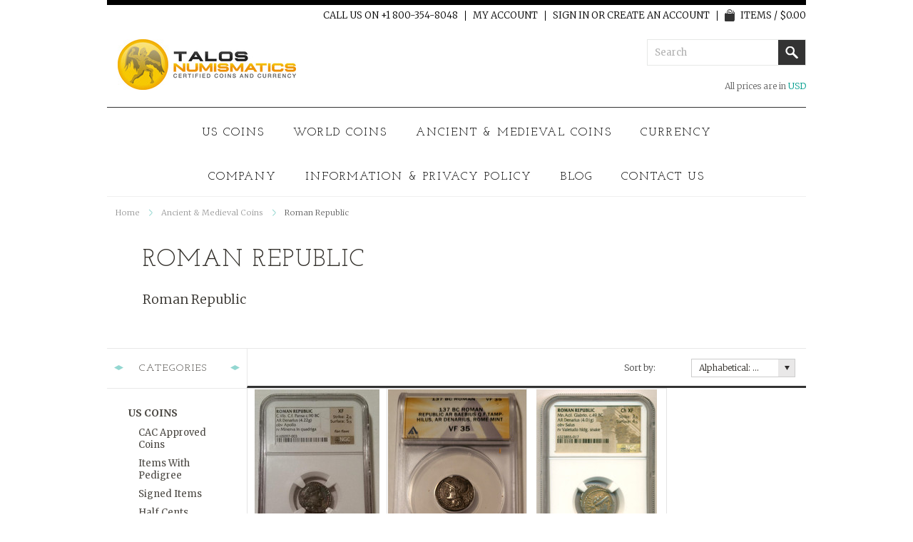

--- FILE ---
content_type: text/html; charset=UTF-8
request_url: https://talosnumismatics.com/ancient-medieval-coins/roman-republic/
body_size: 7806
content:
<!DOCTYPE html>

<html>

<head>

    

    <title>Ancient & Medieval Coins - Roman Republic - Talos Numismatics</title>

    <meta http-equiv="Content-Type" content="text/html; charset=UTF-8" />
    <meta name="description" content="" />
    <meta name="keywords" content="" />
    
    <link rel='canonical' href='https://talosnumismatics.com/ancient-medieval-coins/roman-republic/' />
    
    
    
    <meta http-equiv="Content-Script-Type" content="text/javascript" />
    <meta http-equiv="Content-Style-Type" content="text/css" />

    <link href='//fonts.googleapis.com/css?family=Cinzel' rel='stylesheet' type='text/css'>


    <link href="//fonts.googleapis.com/css?family=Montserrat:300,400,700" rel="stylesheet" type="text/css">


    <link rel="shortcut icon" href="https://cdn10.bigcommerce.com/s-yjzod/product_images/rsz_1tnb.png?t=1439855646" />

    <!-- begin: js page tag -->
    <script language="javascript" type="text/javascript">//<![CDATA[
        (function(){
            // this happens before external dependencies (and dom ready) to reduce page flicker
            var node, i;
            for (i = window.document.childNodes.length; i--;) {
                node = window.document.childNodes[i];
                if (node.nodeName == 'HTML') {
                    node.className += ' javascript';
                }
            }
        })();
    //]]></script>
    <!-- end: js page tag -->

    <link href="https://cdn9.bigcommerce.com/r-50b4fa8997ce43839fb9457331bc39687cd8345a/themes/__master/Styles/styles.css" type="text/css" rel="stylesheet" /><link href="https://cdn9.bigcommerce.com/r-b99d97b0aae9cde0306565d8de6f047a25afdd8a/themes/Bedazzled/Styles/styles.css" media="all" type="text/css" rel="stylesheet" />
<link href="https://cdn9.bigcommerce.com/r-b99d97b0aae9cde0306565d8de6f047a25afdd8a/themes/Bedazzled/Styles/iselector.css" media="all" type="text/css" rel="stylesheet" />
<link href="https://cdn9.bigcommerce.com/r-b99d97b0aae9cde0306565d8de6f047a25afdd8a/themes/Bedazzled/Styles/flexslider.css" media="all" type="text/css" rel="stylesheet" />
<link href="https://cdn9.bigcommerce.com/r-b99d97b0aae9cde0306565d8de6f047a25afdd8a/themes/Bedazzled/Styles/slide-show.css" media="all" type="text/css" rel="stylesheet" />
<link href="https://cdn9.bigcommerce.com/r-b99d97b0aae9cde0306565d8de6f047a25afdd8a/themes/Bedazzled/Styles/styles-slide-show.css" media="all" type="text/css" rel="stylesheet" />
<link href="https://cdn9.bigcommerce.com/r-50b4fa8997ce43839fb9457331bc39687cd8345a/themes/__master/Styles/social.css" media="all" type="text/css" rel="stylesheet" />
<link href="https://cdn9.bigcommerce.com/s-yjzod/templates/__custom/Styles/white.css?t=1440170238" media="all" type="text/css" rel="stylesheet" />
<link href="https://cdn9.bigcommerce.com/s-yjzod/templates/__custom/Styles/theme.css?t=1440170238" media="all" type="text/css" rel="stylesheet" />
<link href="https://cdn9.bigcommerce.com/r-b99d97b0aae9cde0306565d8de6f047a25afdd8a/themes/Bedazzled/Styles/bedazzled.css" media="all" type="text/css" rel="stylesheet" />
<link href="https://cdn9.bigcommerce.com/r-8aad5f624241bf0bfd9e4b02f99944e01159441b/javascript/jquery/plugins/imodal/imodal.css" type="text/css" rel="stylesheet" /><link href="https://cdn9.bigcommerce.com/r-50b4fa8997ce43839fb9457331bc39687cd8345a/themes/__master/Styles/product.attributes.css" type="text/css" rel="stylesheet" /><link href="https://cdn9.bigcommerce.com/r-8aad5f624241bf0bfd9e4b02f99944e01159441b/javascript/jquery/themes/cupertino/ui.all.css" type="text/css" rel="stylesheet" /><link href="https://cdn9.bigcommerce.com/r-b99d97b0aae9cde0306565d8de6f047a25afdd8a/themes/Bedazzled/Styles/product.quickview.css" type="text/css" rel="stylesheet" /><link href="https://cdn9.bigcommerce.com/r-8aad5f624241bf0bfd9e4b02f99944e01159441b/javascript/superfish/css/store.css" type="text/css" rel="stylesheet" />

    <link href='//fonts.googleapis.com/css?family=Merriweather:400,700,300' rel='stylesheet' type='text/css'>
    <link href='//fonts.googleapis.com/css?family=Josefin+Slab:400,600,700,400italic,600italic,700italic' rel='stylesheet' type='text/css'>


    <!-- Tell the browsers about our RSS feeds -->
    <link rel="alternate" type="application/rss+xml" title="New Products in Roman Republic (RSS 2.0)" href="https://talosnumismatics.com/rss.php?categoryid=78&amp;type=rss" />
<link rel="alternate" type="application/atom+xml" title="New Products in Roman Republic (Atom 0.3)" href="https://talosnumismatics.com/rss.php?categoryid=78&amp;type=atom" />
<link rel="alternate" type="application/rss+xml" title="Popular Products in Roman Republic (RSS 2.0)" href="https://talosnumismatics.com/rss.php?action=popularproducts&amp;categoryid=78&amp;type=rss" />
<link rel="alternate" type="application/atom+xml" title="Popular Products in Roman Republic (Atom 0.3)" href="https://talosnumismatics.com/rss.php?action=popularproducts&amp;categoryid=78&amp;type=atom" />
<link rel="alternate" type="application/rss+xml" title="Latest News (RSS 2.0)" href="https://talosnumismatics.com/rss.php?action=newblogs&amp;type=rss" />
<link rel="alternate" type="application/atom+xml" title="Latest News (Atom 0.3)" href="https://talosnumismatics.com/rss.php?action=newblogs&amp;type=atom" />
<link rel="alternate" type="application/rss+xml" title="New Products (RSS 2.0)" href="https://talosnumismatics.com/rss.php?type=rss" />
<link rel="alternate" type="application/atom+xml" title="New Products (Atom 0.3)" href="https://talosnumismatics.com/rss.php?type=atom" />
<link rel="alternate" type="application/rss+xml" title="Popular Products (RSS 2.0)" href="https://talosnumismatics.com/rss.php?action=popularproducts&amp;type=rss" />
<link rel="alternate" type="application/atom+xml" title="Popular Products (Atom 0.3)" href="https://talosnumismatics.com/rss.php?action=popularproducts&amp;type=atom" />


    <!-- Include visitor tracking code (if any) -->
    <!-- Start Tracking Code for analytics_googleanalytics -->

<script>
  (function(i,s,o,g,r,a,m){i['GoogleAnalyticsObject']=r;i[r]=i[r]||function(){
  (i[r].q=i[r].q||[]).push(arguments)},i[r].l=1*new Date();a=s.createElement(o),
  m=s.getElementsByTagName(o)[0];a.async=1;a.src=g;m.parentNode.insertBefore(a,m)
  })(window,document,'script','https://www.google-analytics.com/analytics.js','ga');

  ga('create', 'UA-55176358-1', 'auto');
  ga('send', 'pageview');

</script>

<!-- End Tracking Code for analytics_googleanalytics -->



    

    

    <script type="text/javascript" src="https://ajax.googleapis.com/ajax/libs/jquery/1.7.2/jquery.min.js"></script>
    <script type="text/javascript" src="https://cdn10.bigcommerce.com/r-8aad5f624241bf0bfd9e4b02f99944e01159441b/javascript/menudrop.js?"></script>
    <script type="text/javascript" src="https://cdn10.bigcommerce.com/r-b99d97b0aae9cde0306565d8de6f047a25afdd8a/themes/Bedazzled/js/common.js?"></script>
    <script type="text/javascript" src="https://cdn10.bigcommerce.com/r-8aad5f624241bf0bfd9e4b02f99944e01159441b/javascript/iselector.js?"></script>
    <script type="text/javascript" src="https://cdn10.bigcommerce.com/r-8aad5f624241bf0bfd9e4b02f99944e01159441b/javascript/jquery/plugins/jquery.flexslider.js"></script>
    <script src="https://cdn10.bigcommerce.com/r-8aad5f624241bf0bfd9e4b02f99944e01159441b/javascript/viewport.js?"></script>

    <!-- Template bespoke js -->
    <script type="text/javascript" src="https://cdn10.bigcommerce.com/r-b99d97b0aae9cde0306565d8de6f047a25afdd8a/themes/Bedazzled/js/jquery.autobox.js"></script>

    <script type="text/javascript" src="https://cdn10.bigcommerce.com/r-b99d97b0aae9cde0306565d8de6f047a25afdd8a/themes/Bedazzled/js/init.js"></script>

    <script type="text/javascript" src="https://cdn10.bigcommerce.com/r-b99d97b0aae9cde0306565d8de6f047a25afdd8a/themes/Bedazzled/js/jquery.uniform.min.js"></script>
    <script type="text/javascript" src="https://cdn10.bigcommerce.com/r-b99d97b0aae9cde0306565d8de6f047a25afdd8a/themes/Bedazzled/js/main.js?"></script>

    <script type="text/javascript">
    //<![CDATA[
    config.ShopPath = 'https://talosnumismatics.com';
    config.AppPath = ''; // BIG-8939: Deprecated, do not use.
    config.FastCart = 0;
    config.ShowCookieWarning = !!0;
    var ThumbImageWidth = 195;
    var ThumbImageHeight = 234;
    //]]>
    </script>
    
<script type="text/javascript" src="https://cdn9.bigcommerce.com/r-8aad5f624241bf0bfd9e4b02f99944e01159441b/javascript/jquery/plugins/imodal/imodal.js"></script>
<script type="text/javascript" src="https://cdn9.bigcommerce.com/r-8aad5f624241bf0bfd9e4b02f99944e01159441b/javascript/jquery/plugins/jqueryui/1.8.18/jquery-ui.min.js"></script>
<script type="text/javascript" src="https://cdn9.bigcommerce.com/r-8aad5f624241bf0bfd9e4b02f99944e01159441b/javascript/quickview.js"></script><script type="text/javascript">
(function () {
    var xmlHttp = new XMLHttpRequest();

    xmlHttp.open('POST', 'https://bes.gcp.data.bigcommerce.com/nobot');
    xmlHttp.setRequestHeader('Content-Type', 'application/json');
    xmlHttp.send('{"store_id":"909789","timezone_offset":"-5","timestamp":"2026-01-25T22:09:34.91285600Z","visit_id":"61f776b6-2a8f-4ce8-abc9-b08a3c4503ca","channel_id":1}');
})();
</script>
<script type="text/javascript" src="https://checkout-sdk.bigcommerce.com/v1/loader.js" defer></script>
<script type="text/javascript">
var BCData = {};
</script>

    <script type="text/javascript" src="https://cdn9.bigcommerce.com/r-8aad5f624241bf0bfd9e4b02f99944e01159441b/javascript/quicksearch.js"></script>
    
    <meta name="p:domain_verify" content="3f3c346440d638c67c52a1ea7314f7bd"/>
    <meta name="google-site-verification" content="QJPgCEIcwm36kwoxtj_PyIziLzlPmyqo2ixgLlcMLsw" />
    <meta name="google-site-verification" content="QJPgCEIcwm36kwoxtj_PyIziLzlPmyqo2ixgLlcMLsw" />
</head>
<script src="https://chimpstatic.com/mcjs-connected/js/users/33b2db48d03759ada2dcf011b/7c1b7e3d8ddf70dda0bf3bfda.js"></script>
<body>
<script type="text/javascript">
$(document).ready(function() {
	var $banner_ele = $('.banner_category_page_top');
  	if ($banner_ele.length === 1) {
		$banner_ele.append($('#CategoryHeading h2'));
	}
});
</script>

	<div id="Container">
	        <div id="AjaxLoading"><img src="https://cdn10.bigcommerce.com/r-b99d97b0aae9cde0306565d8de6f047a25afdd8a/themes/Bedazzled/images/ajax-loader.gif" alt="" />&nbsp; Loading... Please wait...</div>
        
        <div id="Outer">
                    
<div id="TopMenu">
    <ul style="display:">
        <li><div class="phoneIcon"  >CALL US ON +1 800-354-8048</div></li>
                <li style="display:none" class="HeaderLiveChat">
                    
                </li>
        <li style="display:" class="First"><a href="https://talosnumismatics.com/account.php">My Account</a></li>
                
                <li style="display:">
                    <div>
                        <a href='https://talosnumismatics.com/login.php' onclick=''>Sign in</a> or <a href='https://talosnumismatics.com/login.php?action=create_account' onclick=''>Create an account</a>
                    </div>
                </li>
                <li class="last CartLink" style="display:"><a href="https://talosnumismatics.com/cart.php" title="View Cart"><i class="icon" title="View Cart">&nbsp;</i><span>Items / $0.00</span></a></li>
    </ul>
    <br class="Clear">
</div>        

            <div id="Header">
                <div id="Logo">
                    <a href="https://talosnumismatics.com/"><img src="/product_images/_jpeg_1439846982__23285.jpg" border="0" id="LogoImage" alt="Talos Numismatics" /></a>

                </div>
                <div class="right">
                    	<div id="SearchForm">
		<form action="https://talosnumismatics.com/search.php" method="get" onsubmit="return check_small_search_form()">
			<label for="search_query">Search</label>
			<input type="text" name="search_query" id="search_query" class="Textbox autobox" value="Search" />
			<input type="submit" class="Button" value="" name="Search" title="Search" />

		</form>
	</div>
	<script type="text/javascript">
		var QuickSearchAlignment = 'right';
		var QuickSearchWidth = '390px';
		lang.EmptySmallSearch = "You forgot to enter some search keywords.";

		//reuniform inputs
		$(document).ajaxComplete(function() {
			$('input[type=checkbox], select').not('.UniApplied').uniform();
		});
	</script>

                    <div class="currency-converter">
                        <p>All prices are in <a href="#">All prices are in <span title='US Dollars'>USD</span></a></p>    
                        <div class="Block Moveable Panel" id="SideCurrencySelector" style="display:none;"></div>
                    </div>
                </div>
                <br class="Clear">
            </div>
            
                <div class="Block Panel PageMenu" id="">
                    <div class="centerer">
                        				<div class="CategoryList" id="SideCategoryList">
					<h2><span>Categories</span></h2>
					<div class="BlockContent">
						<div class="SideCategoryListFlyout">
							
							<ul class="sf-menu sf-horizontal">
<li><a href="https://talosnumismatics.com/us-coins/">US Coins</a><ul>
<li><a href="https://talosnumismatics.com/us-coins/cac-approved-coins/">CAC Approved Coins</a></li>
<li><a href="https://talosnumismatics.com/us-coins/items-with-pedigree/">Items with Pedigree</a></li>
<li><a href="https://talosnumismatics.com/us-coins/signed-items/">Signed Items</a></li>
<li><a href="https://talosnumismatics.com/us-coins/half-cents/">Half Cents</a><ul>
<li><a href="https://talosnumismatics.com/us-coins/half-cents/classic-head/">Classic Head</a></li>
<li><a href="https://talosnumismatics.com/us-coins/half-cents/braided-hair/">Braided Hair</a></li>

</ul>
</li>
<li><a href="https://talosnumismatics.com/us-coins/large-cents/">Large Cents</a><ul>
<li><a href="https://talosnumismatics.com/us-coins/large-cents/coronet-cents/">Coronet Cents</a></li>
<li><a href="https://talosnumismatics.com/us-coins/large-cents/braided-hair/">Braided Hair</a></li>

</ul>
</li>
<li><a href="https://talosnumismatics.com/us-coins/shield-two-cents/">Shield Two Cents</a></li>
<li><a href="https://talosnumismatics.com/us-coins/small-cents/">Small Cents</a><ul>
<li><a href="https://talosnumismatics.com/us-coins/small-cents/flying-eagle-cents/">Flying Eagle Cents</a></li>
<li><a href="https://talosnumismatics.com/us-coins/small-cents/indian-head/">Indian Head</a></li>
<li><a href="https://talosnumismatics.com/us-coins/small-cents/lincoln-cents/">Lincoln Cents</a></li>

</ul>
</li>
<li><a href="https://talosnumismatics.com/us-coins/three-cent-nickels/">Three Cent Nickels</a><ul>
<li><a href="https://talosnumismatics.com/us-coins/three-cent-nickels/three-cent-nickels-copper-nickel/">Three Cent Nickels (Copper-Nickel)</a></li>
<li><a href="https://talosnumismatics.com/us-coins/three-cent-nickels/three-cent-silvers/">Three Cent Silvers</a></li>

</ul>
</li>
<li><a href="https://talosnumismatics.com/us-coins/nickels/">Nickels</a><ul>
<li><a href="https://talosnumismatics.com/us-coins/nickels/shield/">Shield</a></li>
<li><a href="https://talosnumismatics.com/us-coins/nickels/liberty/">Liberty</a></li>
<li><a href="https://talosnumismatics.com/us-coins/nickels/buffalo/">Buffalo</a></li>
<li><a href="https://talosnumismatics.com/us-coins/nickels/jefferson/">Jefferson</a></li>

</ul>
</li>
<li><a href="https://talosnumismatics.com/us-coins/half-dimes/">Half Dimes</a></li>
<li><a href="https://talosnumismatics.com/us-coins/dimes/">Dimes</a><ul>
<li><a href="https://talosnumismatics.com/us-coins/dimes/capped-bust/">Capped Bust</a></li>
<li><a href="https://talosnumismatics.com/us-coins/dimes/seated-liberty/">Seated Liberty</a></li>
<li><a href="https://talosnumismatics.com/us-coins/dimes/barber-dimes/">Barber Dimes</a></li>
<li><a href="https://talosnumismatics.com/us-coins/dimes/mercury/">Mercury</a></li>
<li><a href="https://talosnumismatics.com/us-coins/dimes/roosevelt/">Roosevelt</a></li>

</ul>
</li>
<li><a href="https://talosnumismatics.com/us-coins/quarters/">Quarters</a><ul>
<li><a href="https://talosnumismatics.com/us-coins/quarters/seated-liberty/">Seated Liberty</a></li>
<li><a href="https://talosnumismatics.com/us-coins/quarters/barber-quarters/">Barber Quarters</a></li>
<li><a href="https://talosnumismatics.com/us-coins/quarters/standing-liberty/">Standing Liberty</a></li>
<li><a href="https://talosnumismatics.com/us-coins/quarters/washington/">Washington</a><ul>
<li><a href="https://talosnumismatics.com/us-coins/quarters/washington/1932-1998/">1932-1998</a></li>
<li><a href="https://talosnumismatics.com/us-coins/quarters/washington-quarters/state/">State</a></li>
<li><a href="https://talosnumismatics.com/us-coins/quarters/washington/dc-territories/">DC &amp; Territories</a></li>
<li><a href="https://talosnumismatics.com/us-coins/quarters/washington/america-the-beautiful-atb/">America the Beautiful (ATB)</a></li>

</ul>
</li>

</ul>
</li>
<li><a href="https://talosnumismatics.com/us-coins/half-dollars/">Half Dollars</a><ul>
<li><a href="https://talosnumismatics.com/us-coins/half-dollars/capped-bust/">Capped Bust</a></li>
<li><a href="https://talosnumismatics.com/us-coins/half-dollars/seated-liberty/">Seated Liberty</a></li>
<li><a href="https://talosnumismatics.com/us-coins/half-dollars/walking-liberty/">Walking Liberty</a></li>
<li><a href="https://talosnumismatics.com/us-coins/half-dollars/franklin/">Franklin</a></li>
<li><a href="https://talosnumismatics.com/us-coins/half-dollars/kennedy/">Kennedy</a></li>

</ul>
</li>
<li><a href="https://talosnumismatics.com/us-coins/dollars/">Dollars</a><ul>
<li><a href="https://talosnumismatics.com/us-coins/dollars/morgan/">Morgan</a></li>
<li><a href="https://talosnumismatics.com/us-coins/dollars/peace/">Peace</a></li>
<li><a href="https://talosnumismatics.com/us-coins/dollars/eisenhower/">Eisenhower</a></li>
<li><a href="https://talosnumismatics.com/us-coins/dollars/susan-b-anthony/">Susan B Anthony</a></li>
<li><a href="https://talosnumismatics.com/us-coins/dollars/sacagawea-native-american/">Sacagawea Native American</a></li>
<li><a href="https://talosnumismatics.com/us-coins/dollars/presidential/">Presidential</a></li>
<li><a href="https://talosnumismatics.com/us-coins/dollars/american-innovation/">American Innovation</a></li>

</ul>
</li>
<li><a href="https://talosnumismatics.com/us-coins/commemoratives/">Commemoratives</a><ul>
<li><a href="https://talosnumismatics.com/us-coins/commemoratives/silver-1892-1954/">Silver (1892-1954)</a></li>
<li><a href="https://talosnumismatics.com/us-coins/commemoratives/new-category/">Modern Silver/Clad</a></li>

</ul>
</li>
<li><a href="https://talosnumismatics.com/us-coins/gold/">Gold</a><ul>
<li><a href="https://talosnumismatics.com/us-coins/gold/2-50-dollar-quarter-eagle/">2.50 Dollar Gold Quarter Eagle</a></li>

</ul>
</li>
<li><a href="https://talosnumismatics.com/us-coins/error-coins/">Error Coins</a></li>
<li><a href="https://talosnumismatics.com/us-coins/varieties/">Varieties</a></li>
<li><a href="https://talosnumismatics.com/us-coins/bullion-coins/">Bullion Coins</a></li>
<li><a href="https://talosnumismatics.com/us-coins/u-s-medals-and-tokens/">U.S. Medals and Tokens</a><ul>
<li><a href="https://talosnumismatics.com/us-coins/u-s-medals-and-tokens/hard-times-tokens/">Hard Times Tokens</a></li>
<li><a href="https://talosnumismatics.com/us-coins/u-s-medals-and-tokens/civil-war-tokens/">Civil War Tokens</a></li>
<li><a href="https://talosnumismatics.com/us-coins/u-s-medals-and-tokens/political-medals-and-tokens/">Political Medals and Tokens</a></li>

</ul>
</li>
<li><a href="https://talosnumismatics.com/us-coins/territorial-issues-confederate-states/">Territorial Issues &amp; Confederate States</a></li>

</ul>
</li>
<li><a href="https://talosnumismatics.com/world-coins/">World Coins</a><ul>
<li><a href="https://talosnumismatics.com/world-coins/africa/">Africa</a></li>
<li><a href="https://talosnumismatics.com/world-coins/asia/">Asia</a></li>
<li><a href="https://talosnumismatics.com/world-coins/australasia-oceania/">Australasia &amp; Oceania</a></li>
<li><a href="https://talosnumismatics.com/world-coins/canada/">Canada</a></li>
<li><a href="https://talosnumismatics.com/world-coins/europe/">Europe</a></li>
<li><a href="https://talosnumismatics.com/world-coins/latin-america-caribbean/">Latin America &amp; Caribbean</a></li>
<li><a href="https://talosnumismatics.com/world-coins/middle-east/">Middle East</a></li>
<li><a href="https://talosnumismatics.com/world-coins/world-bullion/">World Bullion</a></li>

</ul>
</li>
<li><a href="https://talosnumismatics.com/ancient-medieval-coins/">Ancient &amp; Medieval Coins</a><ul>
<li><a href="https://talosnumismatics.com/ancient-medieval-coins/byzantine-empire/">Byzantine Empire</a></li>
<li><a href="https://talosnumismatics.com/ancient-medieval-coins/carthage/">Carthage</a></li>
<li><a href="https://talosnumismatics.com/ancient-coins/ancient-greece/">Ancient Greece</a></li>
<li><a href="https://talosnumismatics.com/ancient-medieval-coins/india/">India</a></li>
<li><a href="https://talosnumismatics.com/ancient-medieval-coins/persia/">Persia</a></li>
<li><a href="https://talosnumismatics.com/ancient-medieval-coins/roman-republic/">Roman Republic</a></li>
<li><a href="https://talosnumismatics.com/ancient-medieval-coins/roman-empire/">Roman Empire</a></li>
<li><a href="https://talosnumismatics.com/ancient-medieval-coins/muslim-states/">Muslim States</a></li>
<li><a href="https://talosnumismatics.com/ancient-medieval-coins/medieval-europe/">Medieval Europe</a></li>
<li><a href="https://talosnumismatics.com/ancient-medieval-coins/other-ancient-and-medieval-coins/">Other Ancient and Medieval Coins</a></li>

</ul>
</li>
<li><a href="https://talosnumismatics.com/currency/">Currency</a><ul>
<li><a href="https://talosnumismatics.com/currency/united-states-paper-money/">United States Paper Money</a><ul>
<li><a href="https://talosnumismatics.com/currency/united-states-paper-money/confederate-states/">Confederate States</a></li>
<li><a href="https://talosnumismatics.com/fractional-currency/">Fractional Currency</a></li>
<li><a href="https://talosnumismatics.com/currency/united-states-paper-money/u-s-obsolete-currency/">U.S. Obsolete Currency</a></li>
<li><a href="https://talosnumismatics.com/currency/united-states-paper-money/small-size-notes/">Small Size Notes</a><ul>
<li><a href="https://talosnumismatics.com/currency/united-states-paper-money/small-size-notes/silver-certificates/">Silver Certificates</a></li>

</ul>
</li>

</ul>
</li>
<li><a href="https://talosnumismatics.com/currency/new-category/">World Currency</a><ul>
<li><a href="https://talosnumismatics.com/currency/world-currency/africa/">Africa</a></li>
<li><a href="https://talosnumismatics.com/currency/world-currency/asia/">Asia</a></li>
<li><a href="https://talosnumismatics.com/currency/world-currency/australia/">Australasia and Oceania</a></li>
<li><a href="https://talosnumismatics.com/currency/world-currency/canada/">Canada</a></li>
<li><a href="https://talosnumismatics.com/currency/world-currency/europe/">Europe</a></li>
<li><a href="https://talosnumismatics.com/currency/world-currency/latin-america-and-caribbean/">Latin America and Caribbean</a></li>
<li><a href="https://talosnumismatics.com/currency/world-currency/middle-east/">Middle East</a></li>

</ul>
</li>
<li><a href="https://talosnumismatics.com/stock-certificates/">Stock Certificates</a></li>

</ul>
</li>

</ul>

							
						</div>
					</div>
				</div>

                        <div id="Menu">
	<ul class="sf-menu sf-horizontal sf-js-enabled">
			<li class=" ">
		<a href="https://talosnumismatics.com/company/"><span>Company</span></a>
		
	</li>	<li class="HasSubMenu ">
		<a href="https://talosnumismatics.com/information-privacy-policy/"><span>Information &amp; Privacy Policy</span></a>
		<ul>
	<li><a href="https://talosnumismatics.com/terms-and-conditions/">Terms and Conditions</a></li><li><a href="https://talosnumismatics.com/payment-information/">Payment Information</a></li><li><a href="https://talosnumismatics.com/shipping-information/">Shipping Information</a></li><li><a href="https://talosnumismatics.com/privacy/">Privacy Policy</a></li><li><a href="https://talosnumismatics.com/rss-syndication/">RSS Syndication</a></li>
</ul>
	</li>	<li class=" ">
		<a href="https://talosnumismatics.com/blog/"><span>Blog</span></a>
		
	</li>	<li class=" ">
		<a href="https://talosnumismatics.com/contact-us/"><span>Contact Us</span></a>
		
	</li>
	</ul>
</div>

                    </div>
                </div>
            
            

	<div id="Wrapper">
		
		
						<div class="Block Moveable Panel Breadcrumb" id="CategoryBreadcrumb">
					<ul>
						<li><a href="https://talosnumismatics.com/">Home</a></li><li><a href="https://talosnumismatics.com/ancient-medieval-coins/">Ancient &amp; Medieval Coins</a></li><li>Roman Republic</li>
					</ul>
				</div>
		
		<div class="productlist-page">
			
			<div id="CategoryHeading" class="top-title">
	<div>
		
		<h2>Roman Republic</h2>
		
	</div>		
    <div class="CategoryDescription">
		
			<p><span style="font-size: large;">Roman Republic</span></p>
		
	</div>		
</div>				
				
				
				

			<div class="Left fleft">
								<div class="CategoryList" id="SideCategoryList">
					<h2><span>Categories</span></h2>
					<div class="BlockContent">
						<div class="SideCategoryListFlyout">
							
							<ul class="sf-menu sf-horizontal">
<li><a href="https://talosnumismatics.com/us-coins/">US Coins</a><ul>
<li><a href="https://talosnumismatics.com/us-coins/cac-approved-coins/">CAC Approved Coins</a></li>
<li><a href="https://talosnumismatics.com/us-coins/items-with-pedigree/">Items with Pedigree</a></li>
<li><a href="https://talosnumismatics.com/us-coins/signed-items/">Signed Items</a></li>
<li><a href="https://talosnumismatics.com/us-coins/half-cents/">Half Cents</a><ul>
<li><a href="https://talosnumismatics.com/us-coins/half-cents/classic-head/">Classic Head</a></li>
<li><a href="https://talosnumismatics.com/us-coins/half-cents/braided-hair/">Braided Hair</a></li>

</ul>
</li>
<li><a href="https://talosnumismatics.com/us-coins/large-cents/">Large Cents</a><ul>
<li><a href="https://talosnumismatics.com/us-coins/large-cents/coronet-cents/">Coronet Cents</a></li>
<li><a href="https://talosnumismatics.com/us-coins/large-cents/braided-hair/">Braided Hair</a></li>

</ul>
</li>
<li><a href="https://talosnumismatics.com/us-coins/shield-two-cents/">Shield Two Cents</a></li>
<li><a href="https://talosnumismatics.com/us-coins/small-cents/">Small Cents</a><ul>
<li><a href="https://talosnumismatics.com/us-coins/small-cents/flying-eagle-cents/">Flying Eagle Cents</a></li>
<li><a href="https://talosnumismatics.com/us-coins/small-cents/indian-head/">Indian Head</a></li>
<li><a href="https://talosnumismatics.com/us-coins/small-cents/lincoln-cents/">Lincoln Cents</a></li>

</ul>
</li>
<li><a href="https://talosnumismatics.com/us-coins/three-cent-nickels/">Three Cent Nickels</a><ul>
<li><a href="https://talosnumismatics.com/us-coins/three-cent-nickels/three-cent-nickels-copper-nickel/">Three Cent Nickels (Copper-Nickel)</a></li>
<li><a href="https://talosnumismatics.com/us-coins/three-cent-nickels/three-cent-silvers/">Three Cent Silvers</a></li>

</ul>
</li>
<li><a href="https://talosnumismatics.com/us-coins/nickels/">Nickels</a><ul>
<li><a href="https://talosnumismatics.com/us-coins/nickels/shield/">Shield</a></li>
<li><a href="https://talosnumismatics.com/us-coins/nickels/liberty/">Liberty</a></li>
<li><a href="https://talosnumismatics.com/us-coins/nickels/buffalo/">Buffalo</a></li>
<li><a href="https://talosnumismatics.com/us-coins/nickels/jefferson/">Jefferson</a></li>

</ul>
</li>
<li><a href="https://talosnumismatics.com/us-coins/half-dimes/">Half Dimes</a></li>
<li><a href="https://talosnumismatics.com/us-coins/dimes/">Dimes</a><ul>
<li><a href="https://talosnumismatics.com/us-coins/dimes/capped-bust/">Capped Bust</a></li>
<li><a href="https://talosnumismatics.com/us-coins/dimes/seated-liberty/">Seated Liberty</a></li>
<li><a href="https://talosnumismatics.com/us-coins/dimes/barber-dimes/">Barber Dimes</a></li>
<li><a href="https://talosnumismatics.com/us-coins/dimes/mercury/">Mercury</a></li>
<li><a href="https://talosnumismatics.com/us-coins/dimes/roosevelt/">Roosevelt</a></li>

</ul>
</li>
<li><a href="https://talosnumismatics.com/us-coins/quarters/">Quarters</a><ul>
<li><a href="https://talosnumismatics.com/us-coins/quarters/seated-liberty/">Seated Liberty</a></li>
<li><a href="https://talosnumismatics.com/us-coins/quarters/barber-quarters/">Barber Quarters</a></li>
<li><a href="https://talosnumismatics.com/us-coins/quarters/standing-liberty/">Standing Liberty</a></li>
<li><a href="https://talosnumismatics.com/us-coins/quarters/washington/">Washington</a><ul>
<li><a href="https://talosnumismatics.com/us-coins/quarters/washington/1932-1998/">1932-1998</a></li>
<li><a href="https://talosnumismatics.com/us-coins/quarters/washington-quarters/state/">State</a></li>
<li><a href="https://talosnumismatics.com/us-coins/quarters/washington/dc-territories/">DC &amp; Territories</a></li>
<li><a href="https://talosnumismatics.com/us-coins/quarters/washington/america-the-beautiful-atb/">America the Beautiful (ATB)</a></li>

</ul>
</li>

</ul>
</li>
<li><a href="https://talosnumismatics.com/us-coins/half-dollars/">Half Dollars</a><ul>
<li><a href="https://talosnumismatics.com/us-coins/half-dollars/capped-bust/">Capped Bust</a></li>
<li><a href="https://talosnumismatics.com/us-coins/half-dollars/seated-liberty/">Seated Liberty</a></li>
<li><a href="https://talosnumismatics.com/us-coins/half-dollars/walking-liberty/">Walking Liberty</a></li>
<li><a href="https://talosnumismatics.com/us-coins/half-dollars/franklin/">Franklin</a></li>
<li><a href="https://talosnumismatics.com/us-coins/half-dollars/kennedy/">Kennedy</a></li>

</ul>
</li>
<li><a href="https://talosnumismatics.com/us-coins/dollars/">Dollars</a><ul>
<li><a href="https://talosnumismatics.com/us-coins/dollars/morgan/">Morgan</a></li>
<li><a href="https://talosnumismatics.com/us-coins/dollars/peace/">Peace</a></li>
<li><a href="https://talosnumismatics.com/us-coins/dollars/eisenhower/">Eisenhower</a></li>
<li><a href="https://talosnumismatics.com/us-coins/dollars/susan-b-anthony/">Susan B Anthony</a></li>
<li><a href="https://talosnumismatics.com/us-coins/dollars/sacagawea-native-american/">Sacagawea Native American</a></li>
<li><a href="https://talosnumismatics.com/us-coins/dollars/presidential/">Presidential</a></li>
<li><a href="https://talosnumismatics.com/us-coins/dollars/american-innovation/">American Innovation</a></li>

</ul>
</li>
<li><a href="https://talosnumismatics.com/us-coins/commemoratives/">Commemoratives</a><ul>
<li><a href="https://talosnumismatics.com/us-coins/commemoratives/silver-1892-1954/">Silver (1892-1954)</a></li>
<li><a href="https://talosnumismatics.com/us-coins/commemoratives/new-category/">Modern Silver/Clad</a></li>

</ul>
</li>
<li><a href="https://talosnumismatics.com/us-coins/gold/">Gold</a><ul>
<li><a href="https://talosnumismatics.com/us-coins/gold/2-50-dollar-quarter-eagle/">2.50 Dollar Gold Quarter Eagle</a></li>

</ul>
</li>
<li><a href="https://talosnumismatics.com/us-coins/error-coins/">Error Coins</a></li>
<li><a href="https://talosnumismatics.com/us-coins/varieties/">Varieties</a></li>
<li><a href="https://talosnumismatics.com/us-coins/bullion-coins/">Bullion Coins</a></li>
<li><a href="https://talosnumismatics.com/us-coins/u-s-medals-and-tokens/">U.S. Medals and Tokens</a><ul>
<li><a href="https://talosnumismatics.com/us-coins/u-s-medals-and-tokens/hard-times-tokens/">Hard Times Tokens</a></li>
<li><a href="https://talosnumismatics.com/us-coins/u-s-medals-and-tokens/civil-war-tokens/">Civil War Tokens</a></li>
<li><a href="https://talosnumismatics.com/us-coins/u-s-medals-and-tokens/political-medals-and-tokens/">Political Medals and Tokens</a></li>

</ul>
</li>
<li><a href="https://talosnumismatics.com/us-coins/territorial-issues-confederate-states/">Territorial Issues &amp; Confederate States</a></li>

</ul>
</li>
<li><a href="https://talosnumismatics.com/world-coins/">World Coins</a><ul>
<li><a href="https://talosnumismatics.com/world-coins/africa/">Africa</a></li>
<li><a href="https://talosnumismatics.com/world-coins/asia/">Asia</a></li>
<li><a href="https://talosnumismatics.com/world-coins/australasia-oceania/">Australasia &amp; Oceania</a></li>
<li><a href="https://talosnumismatics.com/world-coins/canada/">Canada</a></li>
<li><a href="https://talosnumismatics.com/world-coins/europe/">Europe</a></li>
<li><a href="https://talosnumismatics.com/world-coins/latin-america-caribbean/">Latin America &amp; Caribbean</a></li>
<li><a href="https://talosnumismatics.com/world-coins/middle-east/">Middle East</a></li>
<li><a href="https://talosnumismatics.com/world-coins/world-bullion/">World Bullion</a></li>

</ul>
</li>
<li><a href="https://talosnumismatics.com/ancient-medieval-coins/">Ancient &amp; Medieval Coins</a><ul>
<li><a href="https://talosnumismatics.com/ancient-medieval-coins/byzantine-empire/">Byzantine Empire</a></li>
<li><a href="https://talosnumismatics.com/ancient-medieval-coins/carthage/">Carthage</a></li>
<li><a href="https://talosnumismatics.com/ancient-coins/ancient-greece/">Ancient Greece</a></li>
<li><a href="https://talosnumismatics.com/ancient-medieval-coins/india/">India</a></li>
<li><a href="https://talosnumismatics.com/ancient-medieval-coins/persia/">Persia</a></li>
<li><a href="https://talosnumismatics.com/ancient-medieval-coins/roman-republic/">Roman Republic</a></li>
<li><a href="https://talosnumismatics.com/ancient-medieval-coins/roman-empire/">Roman Empire</a></li>
<li><a href="https://talosnumismatics.com/ancient-medieval-coins/muslim-states/">Muslim States</a></li>
<li><a href="https://talosnumismatics.com/ancient-medieval-coins/medieval-europe/">Medieval Europe</a></li>
<li><a href="https://talosnumismatics.com/ancient-medieval-coins/other-ancient-and-medieval-coins/">Other Ancient and Medieval Coins</a></li>

</ul>
</li>
<li><a href="https://talosnumismatics.com/currency/">Currency</a><ul>
<li><a href="https://talosnumismatics.com/currency/united-states-paper-money/">United States Paper Money</a><ul>
<li><a href="https://talosnumismatics.com/currency/united-states-paper-money/confederate-states/">Confederate States</a></li>
<li><a href="https://talosnumismatics.com/fractional-currency/">Fractional Currency</a></li>
<li><a href="https://talosnumismatics.com/currency/united-states-paper-money/u-s-obsolete-currency/">U.S. Obsolete Currency</a></li>
<li><a href="https://talosnumismatics.com/currency/united-states-paper-money/small-size-notes/">Small Size Notes</a><ul>
<li><a href="https://talosnumismatics.com/currency/united-states-paper-money/small-size-notes/silver-certificates/">Silver Certificates</a></li>

</ul>
</li>

</ul>
</li>
<li><a href="https://talosnumismatics.com/currency/new-category/">World Currency</a><ul>
<li><a href="https://talosnumismatics.com/currency/world-currency/africa/">Africa</a></li>
<li><a href="https://talosnumismatics.com/currency/world-currency/asia/">Asia</a></li>
<li><a href="https://talosnumismatics.com/currency/world-currency/australia/">Australasia and Oceania</a></li>
<li><a href="https://talosnumismatics.com/currency/world-currency/canada/">Canada</a></li>
<li><a href="https://talosnumismatics.com/currency/world-currency/europe/">Europe</a></li>
<li><a href="https://talosnumismatics.com/currency/world-currency/latin-america-and-caribbean/">Latin America and Caribbean</a></li>
<li><a href="https://talosnumismatics.com/currency/world-currency/middle-east/">Middle East</a></li>

</ul>
</li>
<li><a href="https://talosnumismatics.com/stock-certificates/">Stock Certificates</a></li>

</ul>
</li>

</ul>

							
						</div>
					</div>
				</div>

			</div>
			<div class="Content Wide " id="LayoutColumn1">
				<div class="product-nav">
					<div class="FloatRight SortBox">
	<form action="https://talosnumismatics.com/ancient-medieval-coins/roman-republic/" method="get">
		
		<label>Sort by:</label>
		<select name="sort" id="sort" onchange="this.form.submit()">
			<option  value="featured">Featured Items</option>
			<option  value="newest">Newest Items</option>
			<option  value="bestselling">Bestselling</option>
			<option selected="selected" value="alphaasc">Alphabetical: A to Z</option>
			<option  value="alphadesc">Alphabetical: Z to A</option>
			<option  value="avgcustomerreview">Avg. Customer Review</option>
			<option  value="priceasc">Price: Low to High</option>
			<option  value="pricedesc">Price: High to Low</option>
		</select>
	</form>
</div>

					<div class="Block Moveable Panel" id="CategoryPagingTop" style="display:none;"></div>
					<br class="Clear" />
				</div>
								<div class="Block CategoryContent Moveable Panel" id="CategoryContent">
					<script type="text/javascript">
						lang.CompareSelectMessage = 'Please choose at least 2 products to compare.';
						lang.PleaseSelectAProduct = 'Please select at least one product to add to your cart.';
						config.CompareLink = 'https://talosnumismatics.com/compare/';
					</script>
					
					
					<form name="frmCompare" id="frmCompare" action="https://talosnumismatics.com/compare/" method="get" onsubmit="return compareProducts(config.CompareLink)">
						
						<ul class="ProductList ">
							<li class="Odd">
        <div class="ProductImage QuickView" data-product="11850">
                <a href="https://talosnumismatics.com/roman-republic-c-vibius-cf-pansa-c-90-bc-ar-denarius-rv-minerva-xf-ngc-flan-flaws/"><img src="https://cdn10.bigcommerce.com/s-yjzod/products/11850/images/35846/roman-republic-denarius-pansas-xf-ngc-a__91108.1666968924.195.234.jpg?c=2" alt="Roman Republic C Vibius Cf Pansa c 90 BC AR Denarius rv Minerva XF NGC (Flan Flaws)" /></a>
        </div>
        <div class="ProductDetails cf">
                <a href="https://talosnumismatics.com/roman-republic-c-vibius-cf-pansa-c-90-bc-ar-denarius-rv-minerva-xf-ngc-flan-flaws/" class=" pname"><strong>Roman Republic C Vibius Cf Pansa c 90 BC AR Denarius rv Minerva XF NGC (Flan Flaws)</strong></a>
        </div>
        <div class="ProductPriceRating">
                <span class="Rating Rating0"><img src="https://cdn10.bigcommerce.com/r-b99d97b0aae9cde0306565d8de6f047a25afdd8a/themes/Bedazzled/images/IcoRating0.gif" alt="" style="display: none" /></span>
        </div>
        <div class="ProductCompareButton" style="display:none">
                <input type="checkbox" class="CheckBox" name="compare_product_ids" id="compare_11850" value="11850" onclick="product_comparison_box_changed(this.checked)" /> <label for="compare_11850">Compare</label> <br />
        </div>
        <div class="ProductActionAdd" style="display:none;">
                <a href="https://talosnumismatics.com/roman-republic-c-vibius-cf-pansa-c-90-bc-ar-denarius-rv-minerva-xf-ngc-flan-flaws/" class="icon-" title="">&nbsp;</a>
                <em class="p-price">$198.00</em>

        </div>
</li><li class="Even">
        <div class="ProductImage QuickView" data-product="13084">
                <a href="https://talosnumismatics.com/roman-republic-m-baebius-qf-tamphilus-137-bc-silver-denarius-vf35-anacs/"><img src="https://cdn10.bigcommerce.com/s-yjzod/products/13084/images/39534/roman-republic-baebius-vf35-anacs-a__64135.1685115885.195.234.jpg?c=2" alt="Roman Republic M Baebius Qf Tamphilus 137 BC Silver Denarius VF35 ANACS" /></a>
        </div>
        <div class="ProductDetails cf">
                <a href="https://talosnumismatics.com/roman-republic-m-baebius-qf-tamphilus-137-bc-silver-denarius-vf35-anacs/" class=" pname"><strong>Roman Republic M Baebius Qf Tamphilus 137 BC Silver Denarius VF35 ANACS</strong></a>
        </div>
        <div class="ProductPriceRating">
                <span class="Rating Rating0"><img src="https://cdn10.bigcommerce.com/r-b99d97b0aae9cde0306565d8de6f047a25afdd8a/themes/Bedazzled/images/IcoRating0.gif" alt="" style="display: none" /></span>
        </div>
        <div class="ProductCompareButton" style="display:none">
                <input type="checkbox" class="CheckBox" name="compare_product_ids" id="compare_13084" value="13084" onclick="product_comparison_box_changed(this.checked)" /> <label for="compare_13084">Compare</label> <br />
        </div>
        <div class="ProductActionAdd" style="display:none;">
                <a href="https://talosnumismatics.com/roman-republic-m-baebius-qf-tamphilus-137-bc-silver-denarius-vf35-anacs/" class="icon-" title="">&nbsp;</a>
                <em class="p-price">$188.00</em>

        </div>
</li><li class="Odd">
        <div class="ProductImage QuickView" data-product="11061">
                <a href="https://talosnumismatics.com/roman-republic-mn-acilius-glabrio-c-49-bc-ar-denarius-obv-salus-ch-xf-ngc/"><img src="https://cdn10.bigcommerce.com/s-yjzod/products/11061/images/33715/roman-republic-glabrio-ch-xf-ngc-a0001__28087.1654871057.195.234.jpg?c=2" alt="Roman Republic Mn Acilius Glabrio c 49 BC AR Denarius obv Salus Ch XF NGC" /></a>
        </div>
        <div class="ProductDetails cf">
                <a href="https://talosnumismatics.com/roman-republic-mn-acilius-glabrio-c-49-bc-ar-denarius-obv-salus-ch-xf-ngc/" class=" pname"><strong>Roman Republic Mn Acilius Glabrio c 49 BC AR Denarius obv Salus Ch XF NGC</strong></a>
        </div>
        <div class="ProductPriceRating">
                <span class="Rating Rating0"><img src="https://cdn10.bigcommerce.com/r-b99d97b0aae9cde0306565d8de6f047a25afdd8a/themes/Bedazzled/images/IcoRating0.gif" alt="" style="display: none" /></span>
        </div>
        <div class="ProductCompareButton" style="display:none">
                <input type="checkbox" class="CheckBox" name="compare_product_ids" id="compare_11061" value="11061" onclick="product_comparison_box_changed(this.checked)" /> <label for="compare_11061">Compare</label> <br />
        </div>
        <div class="ProductActionAdd" style="display:none;">
                <a href="https://talosnumismatics.com/roman-republic-mn-acilius-glabrio-c-49-bc-ar-denarius-obv-salus-ch-xf-ngc/" class="icon-" title="">&nbsp;</a>
                <em class="p-price">$298.00</em>

        </div>
</li>
						</ul>
						<div class="product-nav btm">
							<div class="Block Moveable Panel" id="CategoryPagingBottom" style="display:none;"></div>
							<br class="Clear" />
						</div>
												<p class="txt-center CompareButton" style="display:none">
							<input value="Compare Selected" type="submit" class="btn" />
						</p>
					</form>
				</div>
				
			</div>
			<br class="Clear" />
		</div>
		
	</div>
	
	        <div class="clear">&nbsp;</div>
        </div><!-- end Outer -->
    </div><!-- end Container -->
        <div id="ContainerFooter">
            <div class="Center">
                <div id="FooterUpper">
                    <div class="Column"><div class="BrandList Moveable Panel slist" id="SideShopByBrand" style="display: ">
	<h2><span><!-- LNG_PopularBrands -->Brands</span></h2>
	<div class="BlockContent">
		<ul>
				<li><a href="https://talosnumismatics.com/brands/NGC.html">NGC</a></li>	<li><a href="https://talosnumismatics.com/brands/PCGS.html">PCGS</a></li>	<li><a href="https://talosnumismatics.com/brands/ANACS.html">ANACS</a></li>	<li><a href="https://talosnumismatics.com/brands/PMG.html">PMG</a></li>	<li><a href="https://talosnumismatics.com/brands/ICG.html">ICG</a></li>	<li><a href="https://talosnumismatics.com/legacy-currency-grading/">Legacy Currency Grading</a></li>	<li><a href="https://talosnumismatics.com/brands/PCGS-Currency.html">PCGS Currency</a></li>	<li><a href="https://talosnumismatics.com/cacg/">CACG</a></li>	<li><a href="https://talosnumismatics.com/u-s-mint-packaged/">U.S. Mint Packaged</a></li>
		</ul>
            <strong class="afterSideShopByBrand"><a href="https://talosnumismatics.com/brands/">View all brands</a></strong>
	</div>
</div></div>
                    <div class="Column">				<div class="Block CategoryList Panel">
					<h2>Categories</h2>
					<div class="BlockContent">
							<ul class="sf-menu sf-horizontal">
<li><a href="https://talosnumismatics.com/us-coins/">US Coins</a><ul>
<li><a href="https://talosnumismatics.com/us-coins/cac-approved-coins/">CAC Approved Coins</a></li>
<li><a href="https://talosnumismatics.com/us-coins/items-with-pedigree/">Items with Pedigree</a></li>
<li><a href="https://talosnumismatics.com/us-coins/signed-items/">Signed Items</a></li>
<li><a href="https://talosnumismatics.com/us-coins/half-cents/">Half Cents</a><ul>
<li><a href="https://talosnumismatics.com/us-coins/half-cents/classic-head/">Classic Head</a></li>
<li><a href="https://talosnumismatics.com/us-coins/half-cents/braided-hair/">Braided Hair</a></li>

</ul>
</li>
<li><a href="https://talosnumismatics.com/us-coins/large-cents/">Large Cents</a><ul>
<li><a href="https://talosnumismatics.com/us-coins/large-cents/coronet-cents/">Coronet Cents</a></li>
<li><a href="https://talosnumismatics.com/us-coins/large-cents/braided-hair/">Braided Hair</a></li>

</ul>
</li>
<li><a href="https://talosnumismatics.com/us-coins/shield-two-cents/">Shield Two Cents</a></li>
<li><a href="https://talosnumismatics.com/us-coins/small-cents/">Small Cents</a><ul>
<li><a href="https://talosnumismatics.com/us-coins/small-cents/flying-eagle-cents/">Flying Eagle Cents</a></li>
<li><a href="https://talosnumismatics.com/us-coins/small-cents/indian-head/">Indian Head</a></li>
<li><a href="https://talosnumismatics.com/us-coins/small-cents/lincoln-cents/">Lincoln Cents</a></li>

</ul>
</li>
<li><a href="https://talosnumismatics.com/us-coins/three-cent-nickels/">Three Cent Nickels</a><ul>
<li><a href="https://talosnumismatics.com/us-coins/three-cent-nickels/three-cent-nickels-copper-nickel/">Three Cent Nickels (Copper-Nickel)</a></li>
<li><a href="https://talosnumismatics.com/us-coins/three-cent-nickels/three-cent-silvers/">Three Cent Silvers</a></li>

</ul>
</li>
<li><a href="https://talosnumismatics.com/us-coins/nickels/">Nickels</a><ul>
<li><a href="https://talosnumismatics.com/us-coins/nickels/shield/">Shield</a></li>
<li><a href="https://talosnumismatics.com/us-coins/nickels/liberty/">Liberty</a></li>
<li><a href="https://talosnumismatics.com/us-coins/nickels/buffalo/">Buffalo</a></li>
<li><a href="https://talosnumismatics.com/us-coins/nickels/jefferson/">Jefferson</a></li>

</ul>
</li>
<li><a href="https://talosnumismatics.com/us-coins/half-dimes/">Half Dimes</a></li>
<li><a href="https://talosnumismatics.com/us-coins/dimes/">Dimes</a><ul>
<li><a href="https://talosnumismatics.com/us-coins/dimes/capped-bust/">Capped Bust</a></li>
<li><a href="https://talosnumismatics.com/us-coins/dimes/seated-liberty/">Seated Liberty</a></li>
<li><a href="https://talosnumismatics.com/us-coins/dimes/barber-dimes/">Barber Dimes</a></li>
<li><a href="https://talosnumismatics.com/us-coins/dimes/mercury/">Mercury</a></li>
<li><a href="https://talosnumismatics.com/us-coins/dimes/roosevelt/">Roosevelt</a></li>

</ul>
</li>
<li><a href="https://talosnumismatics.com/us-coins/quarters/">Quarters</a><ul>
<li><a href="https://talosnumismatics.com/us-coins/quarters/seated-liberty/">Seated Liberty</a></li>
<li><a href="https://talosnumismatics.com/us-coins/quarters/barber-quarters/">Barber Quarters</a></li>
<li><a href="https://talosnumismatics.com/us-coins/quarters/standing-liberty/">Standing Liberty</a></li>
<li><a href="https://talosnumismatics.com/us-coins/quarters/washington/">Washington</a><ul>
<li><a href="https://talosnumismatics.com/us-coins/quarters/washington/1932-1998/">1932-1998</a></li>
<li><a href="https://talosnumismatics.com/us-coins/quarters/washington-quarters/state/">State</a></li>
<li><a href="https://talosnumismatics.com/us-coins/quarters/washington/dc-territories/">DC &amp; Territories</a></li>
<li><a href="https://talosnumismatics.com/us-coins/quarters/washington/america-the-beautiful-atb/">America the Beautiful (ATB)</a></li>

</ul>
</li>

</ul>
</li>
<li><a href="https://talosnumismatics.com/us-coins/half-dollars/">Half Dollars</a><ul>
<li><a href="https://talosnumismatics.com/us-coins/half-dollars/capped-bust/">Capped Bust</a></li>
<li><a href="https://talosnumismatics.com/us-coins/half-dollars/seated-liberty/">Seated Liberty</a></li>
<li><a href="https://talosnumismatics.com/us-coins/half-dollars/walking-liberty/">Walking Liberty</a></li>
<li><a href="https://talosnumismatics.com/us-coins/half-dollars/franklin/">Franklin</a></li>
<li><a href="https://talosnumismatics.com/us-coins/half-dollars/kennedy/">Kennedy</a></li>

</ul>
</li>
<li><a href="https://talosnumismatics.com/us-coins/dollars/">Dollars</a><ul>
<li><a href="https://talosnumismatics.com/us-coins/dollars/morgan/">Morgan</a></li>
<li><a href="https://talosnumismatics.com/us-coins/dollars/peace/">Peace</a></li>
<li><a href="https://talosnumismatics.com/us-coins/dollars/eisenhower/">Eisenhower</a></li>
<li><a href="https://talosnumismatics.com/us-coins/dollars/susan-b-anthony/">Susan B Anthony</a></li>
<li><a href="https://talosnumismatics.com/us-coins/dollars/sacagawea-native-american/">Sacagawea Native American</a></li>
<li><a href="https://talosnumismatics.com/us-coins/dollars/presidential/">Presidential</a></li>
<li><a href="https://talosnumismatics.com/us-coins/dollars/american-innovation/">American Innovation</a></li>

</ul>
</li>
<li><a href="https://talosnumismatics.com/us-coins/commemoratives/">Commemoratives</a><ul>
<li><a href="https://talosnumismatics.com/us-coins/commemoratives/silver-1892-1954/">Silver (1892-1954)</a></li>
<li><a href="https://talosnumismatics.com/us-coins/commemoratives/new-category/">Modern Silver/Clad</a></li>

</ul>
</li>
<li><a href="https://talosnumismatics.com/us-coins/gold/">Gold</a><ul>
<li><a href="https://talosnumismatics.com/us-coins/gold/2-50-dollar-quarter-eagle/">2.50 Dollar Gold Quarter Eagle</a></li>

</ul>
</li>
<li><a href="https://talosnumismatics.com/us-coins/error-coins/">Error Coins</a></li>
<li><a href="https://talosnumismatics.com/us-coins/varieties/">Varieties</a></li>
<li><a href="https://talosnumismatics.com/us-coins/bullion-coins/">Bullion Coins</a></li>
<li><a href="https://talosnumismatics.com/us-coins/u-s-medals-and-tokens/">U.S. Medals and Tokens</a><ul>
<li><a href="https://talosnumismatics.com/us-coins/u-s-medals-and-tokens/hard-times-tokens/">Hard Times Tokens</a></li>
<li><a href="https://talosnumismatics.com/us-coins/u-s-medals-and-tokens/civil-war-tokens/">Civil War Tokens</a></li>
<li><a href="https://talosnumismatics.com/us-coins/u-s-medals-and-tokens/political-medals-and-tokens/">Political Medals and Tokens</a></li>

</ul>
</li>
<li><a href="https://talosnumismatics.com/us-coins/territorial-issues-confederate-states/">Territorial Issues &amp; Confederate States</a></li>

</ul>
</li>
<li><a href="https://talosnumismatics.com/world-coins/">World Coins</a><ul>
<li><a href="https://talosnumismatics.com/world-coins/africa/">Africa</a></li>
<li><a href="https://talosnumismatics.com/world-coins/asia/">Asia</a></li>
<li><a href="https://talosnumismatics.com/world-coins/australasia-oceania/">Australasia &amp; Oceania</a></li>
<li><a href="https://talosnumismatics.com/world-coins/canada/">Canada</a></li>
<li><a href="https://talosnumismatics.com/world-coins/europe/">Europe</a></li>
<li><a href="https://talosnumismatics.com/world-coins/latin-america-caribbean/">Latin America &amp; Caribbean</a></li>
<li><a href="https://talosnumismatics.com/world-coins/middle-east/">Middle East</a></li>
<li><a href="https://talosnumismatics.com/world-coins/world-bullion/">World Bullion</a></li>

</ul>
</li>
<li><a href="https://talosnumismatics.com/ancient-medieval-coins/">Ancient &amp; Medieval Coins</a><ul>
<li><a href="https://talosnumismatics.com/ancient-medieval-coins/byzantine-empire/">Byzantine Empire</a></li>
<li><a href="https://talosnumismatics.com/ancient-medieval-coins/carthage/">Carthage</a></li>
<li><a href="https://talosnumismatics.com/ancient-coins/ancient-greece/">Ancient Greece</a></li>
<li><a href="https://talosnumismatics.com/ancient-medieval-coins/india/">India</a></li>
<li><a href="https://talosnumismatics.com/ancient-medieval-coins/persia/">Persia</a></li>
<li><a href="https://talosnumismatics.com/ancient-medieval-coins/roman-republic/">Roman Republic</a></li>
<li><a href="https://talosnumismatics.com/ancient-medieval-coins/roman-empire/">Roman Empire</a></li>
<li><a href="https://talosnumismatics.com/ancient-medieval-coins/muslim-states/">Muslim States</a></li>
<li><a href="https://talosnumismatics.com/ancient-medieval-coins/medieval-europe/">Medieval Europe</a></li>
<li><a href="https://talosnumismatics.com/ancient-medieval-coins/other-ancient-and-medieval-coins/">Other Ancient and Medieval Coins</a></li>

</ul>
</li>
<li><a href="https://talosnumismatics.com/currency/">Currency</a><ul>
<li><a href="https://talosnumismatics.com/currency/united-states-paper-money/">United States Paper Money</a><ul>
<li><a href="https://talosnumismatics.com/currency/united-states-paper-money/confederate-states/">Confederate States</a></li>
<li><a href="https://talosnumismatics.com/fractional-currency/">Fractional Currency</a></li>
<li><a href="https://talosnumismatics.com/currency/united-states-paper-money/u-s-obsolete-currency/">U.S. Obsolete Currency</a></li>
<li><a href="https://talosnumismatics.com/currency/united-states-paper-money/small-size-notes/">Small Size Notes</a><ul>
<li><a href="https://talosnumismatics.com/currency/united-states-paper-money/small-size-notes/silver-certificates/">Silver Certificates</a></li>

</ul>
</li>

</ul>
</li>
<li><a href="https://talosnumismatics.com/currency/new-category/">World Currency</a><ul>
<li><a href="https://talosnumismatics.com/currency/world-currency/africa/">Africa</a></li>
<li><a href="https://talosnumismatics.com/currency/world-currency/asia/">Asia</a></li>
<li><a href="https://talosnumismatics.com/currency/world-currency/australia/">Australasia and Oceania</a></li>
<li><a href="https://talosnumismatics.com/currency/world-currency/canada/">Canada</a></li>
<li><a href="https://talosnumismatics.com/currency/world-currency/europe/">Europe</a></li>
<li><a href="https://talosnumismatics.com/currency/world-currency/latin-america-and-caribbean/">Latin America and Caribbean</a></li>
<li><a href="https://talosnumismatics.com/currency/world-currency/middle-east/">Middle East</a></li>

</ul>
</li>
<li><a href="https://talosnumismatics.com/stock-certificates/">Stock Certificates</a></li>

</ul>
</li>

</ul>

					<strong class="afterSideCategoryList"><a href="/categories/">View all categories</a></strong>
                                        </div>
				</div></div>
                    <div class="Column">				<div class="Block RecentNews Moveable Panel" id="HomeRecentBlogs" style="display:">
					<h2>Recent Updates</h2>
					<div class="BlockContent">
						<ul>
							<li>
	<a href="https://talosnumismatics.com/blog/welcome-to-talos-numismatics/"><strong>Welcome to Talos Numismatics!</strong></a>
	<p>Welcome to our new website location for Talos Numismatics! &nbsp;We will be &hellip;</p>
</li>

						</ul>
					</div>
				</div>
</div>
                    <div class="Column">        <div id="socnet" class="Block SocialConnect Moveable Panel">
            <h2>Connect with us</h2>
            <ul>
                <li class="li-facebook">
    <a href="https://www.facebook.com/talosnumismatics" target="_blank" class="icon-social icon-facebook" title="Facebook">Facebook</a></li><li class="li-pinterest">
    <a href="https://www.pinterest.com/taloscoins/" target="_blank" class="icon-social icon-pinterest" title="Pinterest">Pinterest</a></li><li class="li-twitter">
    <a href="https://twitter.com/TNumismatics" target="_blank" class="icon-social icon-twitter" title="Twitter">Twitter</a></li><li class="li-instagram">
    <a href="https://instagram.com/talosnumismatics/" target="_blank" class="icon-social icon-instagram" title="Instagram">Instagram</a></li>
            </ul>
        </div>
        
        
        <!--div class="Block SocialConnect Moveable Panel">
                <h2>Connect with us</h2>
                <div class="BlockContent">
                    <ul>
                        <li class="fb"><a href="#" "title=""></a></li>
                        <li class="tweet"><a href="#" title=""></a></li>
                        <li class="youtube"><a href="#" title=""></a></li>
                        <li class="gplus"><a href="#" title=""></a></li>
                        <li class="pinterest"><a href="#" title=""></a></li>
                        <li><a href="#" title=""></a></li>
                        <li class="linkedin"><a href="#" title=""></a></li>
                        <li class="tumblr"><a href="#" title=""></a></li>
                        <li class="rss"><a href="#" title=""></a></li>
                    </ul>
                </div>
            </div --></div>
                    <div class="Column NewsletterColumn">
                        					

				<div class="Block NewsletterSubscription Moveable Panel" id="SideNewsletterBox">
					
					<h2>Newsletter</h2>
					

					<div class="BlockContent">
						<form action="https://talosnumismatics.com/subscribe.php" method="post" id="subscribe_form" name="subscribe_form">
							<input type="hidden" name="action" value="subscribe" />
							<ul>
							<li><label for="nl_first_name">Name</label>
								<input class="Textbox" id="nl_first_name" name="nl_first_name" type="text" /></li>
							<li><label for="nl_email">Email</label>
								<input class="Textbox" id="nl_email" name="nl_email" type="text" /></li>
							<li><label>&nbsp;</label>
                                                         
                                                         <input value="Submit" class="Button btn-small" type="submit" />
                                                        </li>
						</ul>	
						</form>
					</div>
				</div>
				<script type="text/javascript">
// <!--
	$('#subscribe_form').submit(function() {
		if($('#nl_first_name').val() == '') {
			alert('You forgot to type in your first name.');
			$('#nl_first_name').focus();
			return false;
		}

		if($('#nl_email').val() == '') {
			alert('You forgot to type in your email address.');
			$('#nl_email').focus();
			return false;
		}

		if($('#nl_email').val().indexOf('@') == -1 || $('#nl_email').val().indexOf('.') == -1) {
			alert('Please enter a valid email address, such as john@example.com.');
			$('#nl_email').focus();
			$('#nl_email').select();
			return false;
		}

		// Set the action of the form to stop spammers
		$('#subscribe_form').append("<input type=\"hidden\" name=\"check\" value=\"1\" \/>");
		return true;

	});
// -->
</script>


                    </div>
                </div>
                <div id="Footer">
                    <div class="PageMenu">
                    <div id="Menu">
	<ul class="sf-menu sf-horizontal sf-js-enabled">
			<li class=" ">
		<a href="https://talosnumismatics.com/company/"><span>Company</span></a>
		
	</li>	<li class="HasSubMenu ">
		<a href="https://talosnumismatics.com/information-privacy-policy/"><span>Information &amp; Privacy Policy</span></a>
		<ul>
	<li><a href="https://talosnumismatics.com/terms-and-conditions/">Terms and Conditions</a></li><li><a href="https://talosnumismatics.com/payment-information/">Payment Information</a></li><li><a href="https://talosnumismatics.com/shipping-information/">Shipping Information</a></li><li><a href="https://talosnumismatics.com/privacy/">Privacy Policy</a></li><li><a href="https://talosnumismatics.com/rss-syndication/">RSS Syndication</a></li>
</ul>
	</li>	<li class=" ">
		<a href="https://talosnumismatics.com/blog/"><span>Blog</span></a>
		
	</li>	<li class=" ">
		<a href="https://talosnumismatics.com/contact-us/"><span>Contact Us</span></a>
		
	</li>
	</ul>
</div>

                    </div>
                    <p><span id="currencyPrices">All prices are in <span title='US Dollars'>USD</span>.</span> &copy; 2026 Talos Numismatics.
                                        <a href="https://talosnumismatics.com/sitemap/"><span>Sitemap</span></a> |
                                        <!--<a rel="nofollow" href="http://www.bigcommerce.com">Shopping Cart Software</a> by BigCommerce--></p>
                    
                </div>
            </div>
            <br class="Clear" />
        </div>
        <div style="display: none;"></div>

    
    
    
    

    
    
    

    <script type="text/javascript" src="https://cdn9.bigcommerce.com/r-8aad5f624241bf0bfd9e4b02f99944e01159441b/javascript/bc_pinstrumentation.min.js"></script>
<script type="text/javascript" src="https://cdn9.bigcommerce.com/r-8aad5f624241bf0bfd9e4b02f99944e01159441b/javascript/superfish/js/jquery.bgiframe.min.js"></script>
<script type="text/javascript" src="https://cdn9.bigcommerce.com/r-8aad5f624241bf0bfd9e4b02f99944e01159441b/javascript/superfish/js/superfish.js"></script>
<script type="text/javascript">
    $(function(){
        if (typeof $.fn.superfish == "function") {
            $("ul.sf-menu").superfish({
                delay: 800,
                dropShadows: false,
                speed: "fast"
            })
            .find("ul")
            .bgIframe();
        }
    })
</script>
<script type="text/javascript" src="https://cdn9.bigcommerce.com/r-8aad5f624241bf0bfd9e4b02f99944e01159441b/javascript/visitor.js"></script>


    
<script src="https://conduit.mailchimpapp.com/js/stores/store_u83fxgw6gy5ykxku5l59/conduit.js"></script>
</div>
<script type="text/javascript" src="https://cdn9.bigcommerce.com/shared/js/csrf-protection-header-5eeddd5de78d98d146ef4fd71b2aedce4161903e.js"></script></body>
</html>

--- FILE ---
content_type: text/css;charset=UTF-8
request_url: https://cdn9.bigcommerce.com/s-yjzod/templates/__custom/Styles/white.css?t=1440170238
body_size: 2603
content:
/* Color: White */

body {<!--
    background: url(//cdn10.bigcommerce.com/r-b99d97b0aae9cde0306565d8de6f047a25afdd8a/themes/Bedazzled/images/bedazzled/bg_pattern.png) repeat;
    color: #636363;
-->}
a{
    color: #009e8e;
    text-decoration: none;
    font-weight: inherit;
}
a:hover{
    color: #4c4944;
}


#Wrapper {
    border-top: 1px solid #f0f0f0;
}

#TopMenu li.CartLink {    
    
}
#TopMenu li a {
    color: #000;
    text-decoration: none;
}
#TopMenu li div {
    color: #000;
    text-decoration: none;
}
#TopMenu li a:hover {
    color: #9a9a9a;
    text-decoration: underline;
}


.slide-show {
    width: 980px;
    border-top: 1px solid #000;
}


#SearchForm form {
}
#SearchForm input {
    border: 1px solid #c8c8c8;
    border-bottom-color: #f0f0f0;
    border-right-color: #f0f0f0;
    color: #b0b0b0;
}
#SearchForm input:focus {
    color: #000;
}
#SearchForm .Button {
    border: 0;
}


#HeaderLower {
    border-top: 4px solid #000;
}


#SideCategoryList li, #SideCategoryList .sf-menu li {
}
#SideCategoryList li ul, #SideCategoryList .sf-menu li ul {

}
#SideCategoryList li li, #SideCategoryList .sf-menu li li {
    background-image: none;
}
#SideCategoryList li li:last-child, #SideCategoryList .sf-menu li li:last-child {
    border: 0;
}
#SideCategoryList li ul li ul, #SideCategoryList .sf-menu li ul li ul {
    border: 0px solid #000;
}


.hero_slider .Block div {
    border-bottom: 4px solid #000;
}
.hero_slider .Block div div {
    border: 0;
}
.hero div .text h1, .hero div .text h2, .hero div .text h3, .hero div .text p, .hero div .text a {
    color: #000;
    text-shadow: none;
}
.hero div .text.white * { /* Reverse text colour */
    color: #fff !important;
    text-shadow: 1px 1px 2px #000 !important;
}


.Block.banner_home_page_bottom div .text.text-light *,
.Block.banner_category_page_bottom div .text.text-light *,
.Block.banner_brand_page_bottom div .text.text-light *,
.Block.banner_search_page_bottom div .text.text-light * { /* Reverse text colour */
    color: #fff !important;
    text-shadow: 1px 1px 2px #000 !important;
}

a.btn_link { /* All boxed links within banners */
    color: #fff !important;
    background: #000;
    text-decoration: none;
    padding: 2px 10px 2px 10px !important;
}
a.btn_link:hover {
    text-decoration: underline;
}


.Left .Block {

}
.Left .Block h2 {
    
}
.Left li {

}


.Right .Block {

}
.Right .Block h2 {
    border-bottom: 1px solid #dcdcdc;
}
.Right li {
    border-bottom: 1px solid #dcdcdc;
}


#FooterUpper {
    
}
#Footer {
    
}
#Footer p {
    
}
#Footer a {
    
}


.NewsletterSubscription input {
    
}
.NewsletterSubscription input:focus {
    
}
.NewsletterSubscription .Button {
    
}


.Content .ProductList .ProductImage {
    background: #fff;
}
.ProductPrice, .ProductList em {
}
.ProductList li .ProductCompareButton {
    color: #606060;
}
.ProductList .Rating {
    color: #9a9a9a;
}


.Right .TopSellers li .TopSellerNumber { /* Contains the number of the item */
    display: none;
}


.Breadcrumb {
    color: #b0b0b0;
}
.Breadcrumb a {
    color: #b0b0b0;
}
.Breadcrumb a:hover {
    color: #9a9a9a;
}


.CompareItem { width:200px; border-left: solid 1px #dcdcdc; }
.CompareFieldName { font-weight:bold; border-bottom: 1px solid #dcdcdc; }
.CompareFieldTop {    border-bottom:solid 1px #dcdcdc; font-size:14px; padding: 20px 10px; }
.CompareFieldTop a:hover { color:#4e4e4e; }
.CompareCenter { }
.CompareLeft {}


.ViewCartLink {
    background: url('//cdn10.bigcommerce.com/r-b99d97b0aae9cde0306565d8de6f047a25afdd8a/themes/Bedazzled/images/white/Cart.gif') no-repeat 0 50%;
}

table.CartContents, table.General {
    
}

table.CartContents thead tr th, table.General thead tr th {
    background: #f4f4f4;
    color: #2f2f2f;
    
}

.CartContents tfoot .SubTotal td {
    border-top: 1px solid #dcdcdc;
    color: #606060;
    padding: 0;
}
.CartContents tfoot .SubTotal td div {
    padding: 20px 10px 20px 20px;
    position: relative;
    min-height: 36px;
    line-height: 36px;
}
.JustAddedProduct {
    border: 1px solid #dcdcdc;
    background: #fff;
}
.JustAddedProduct strong, .JustAddedProduct a {
    text-decoration: none;
}
.JustAddedProduct a:hover {
    text-decoration: underline;
}

/*custom */
.CartContents tfoot .SubTotal td div .CheckoutRedeemCoupon {
    background: none repeat scroll 0 0 #F4F4F4;
    border: 0 solid #DCDCDC;
    height: 36px;
    left: 0;
    margin: 0;
    padding: 20px 10px;
    position: absolute;
    top: 0;
    width: 490px;
}
.CheckoutRedeemCoupon { }
.SubCategoryList, .SubBrandList {
}

.InfoMessage, .SuccessMessage, .ErrorMessage {
    padding: 8px 6px 8px 50px;
    margin: 20px 0;
    font-size: 13px;
    font-weight: 600;
    border: 1px solid #ddf1f1;
}

.InfoMessage {
    background: none repeat scroll 0 0 transparent;
    border: 0 solid;
    color: #636363;
    padding: 0;
}

.SuccessMessage {
    background: #edffe7 url('//cdn10.bigcommerce.com/r-b99d97b0aae9cde0306565d8de6f047a25afdd8a/themes/Bedazzled/images/SuccessMessage.gif') no-repeat 15px center;
    color: #528f3b;
    border-color: #e0f6d8;
}

.ErrorMessage {
    background: #f8eae7 url('//cdn10.bigcommerce.com/r-b99d97b0aae9cde0306565d8de6f047a25afdd8a/themes/Bedazzled/images/ErrorMessage.gif') no-repeat 15px center;
    color: #b42525;
    border-color: #f1d8d4;
}

.ComparisonTable tr:hover td, .ComparisonTable tr.Over td {
    background: #f4f4f4;
}

.QuickSearch { 
    border: 1px solid #dcdcdc; 
}

.QuickSearchHover td{ 
    background: #f4f4f4; 
}

.QuickSearchAllResults a { 
    background: #636363;
    border-radius: 12px;
    -webkit-border-radius: 12px;
    -moz-border-radius: 12px;
    padding: 2px 10px;
    color: #fff;
    -webkit-transition: all 100ms ease;
    -moz-transition: all 100ms ease;
    transition: all 100ms ease; 
}

.QuickSearchAllResults a:hover { 
    color:#fff;
    background:#93d7d0;
}

.QuickSearchResult .Price { 
    color: #4e4e4e; 
}

.SearchTips .Examples {
    background: #f4f4f4;
}
hr {
    background: #dcdcdc;
    border: #dcdcdc;
}
.Right hr {
    background: transparent;
    border: 0;
}
.MiniCart .SubTotal {
    color: #4e4e4e;
}


/* Shipping Estimation on Cart Contents Page */
.EstimateShipping {
    background: #fff;
    border: 0px solid #dcdcdc;
    padding-top: 0 !important
}


/* Express Checkout */
.ExpressCheckoutBlock .ExpressCheckoutTitle {

}
.ExpressCheckoutBlockCollapsed .ExpressCheckoutTitle {
    background: #f4f4f4;
    color: #606060;
    border: 1px solid #dcdcdc;
}
.ExpressCheckoutBlockCompleted .ExpressCheckoutCompletedContent {
    color: #9a9a9a;
}


/* General Tables */
table.General tbody tr td {
    border-top: 1px solid #dcdcdc;
}


/* Tabbed Navigation */
.TabNav {
    border-bottom: 1px solid #dcdcdc;
}
.TabNav li a {
    border: 1px solid #dcdcdc;
    background: #f4f4f4;
    color: #606060;
}
.TabNav li a:hover {
    background-color: #dcdcdc;
}
.TabNav li.Active a {
    background: none repeat scroll 0 0 #FFFFFF;
    border-bottom: 1px solid #FFFFFF;
    color: #2F2F2F;
}

/* Product Videos */

#VideoContainer {
    border: 1px solid #dcdcdc;
    -moz-border-radius: 5px;
    -webkit-border-radius: 5px;
    border-radius: 5px;
}

.currentVideo {
    background-color: #ddf0f6;
}

.videoRow:hover {
    background-color: #efefef;
}

.CartContents .ItemShipping th {
    border-bottom-color: #dcdcdc;
    border-top-color: #dcdcdc;
    background: #f4f4f4;
    color: #2f2f2f;
}


/* start fast cart styles */
#fastCartContainer {
    font-size: 13px;
}
.fastCartContent h2 {
    color: #010101;
    background-color:transparent;
}
.fastCartContent h3 {
    color: #606060;
    background-color:transparent;
}
.fastCartSummaryBox {
    background-color: #eaeaea;
}
.fastCartContent .fastCartTop a,
.fastCartContent .ProductList .ProductDetails a {
}
.fastCartContent .ProductPrice,
.fastCartContent .ProductList em {
    color: #4e4e4e;
        float: left;
    padding: 6px 0 0 10px;
    font-size: 16px;
}
.fastCartContent .Quantity {
    color: #606060;
}
.fastCartContent p {
    color: #444444;
}
.fastCartContent .ProductList li {
    background-color: #FFF;
}
/* end fast cart styles */


#ProductDetails .ProductThumbImage {

}

.SubCategoryListGrid {
    border-bottom: 1px solid #dcdcdc;
}

#AjaxLoading, .OrderItemMessage, .CurrencyList a.Sel, .SharePublicWishList {
    background: #fdfbeb;
    border: 1px solid #efecec;
}

#socnet {
    border-top: 1px solid #dcdcdc;
}

.ProductTinyImageList li {
    border-color: #eee !important;
}
.TinyOuterDiv {
    border-color: #eee !important;
}


#prodAccordion .Block h2 {
    border-top: 1px solid #dadada;
    background: url(//cdn10.bigcommerce.com/r-b99d97b0aae9cde0306565d8de6f047a25afdd8a/themes/Bedazzled/images/white/accordion_open.gif) 100% 50% no-repeat;
}
#prodAccordion .Block.current h2 {
    background: url(//cdn10.bigcommerce.com/r-b99d97b0aae9cde0306565d8de6f047a25afdd8a/themes/Bedazzled/images/white/accordion_close.gif) 100% 50% no-repeat;
}
#prodAccordion .Block:last-child {
    border-bottom: 1px solid #dadada;
}
.prodAccordionContent {
    border-top: 1px solid #eaeaea;
}

#TopMenu .phoneIcon {
}


--- FILE ---
content_type: text/css;charset=UTF-8
request_url: https://cdn9.bigcommerce.com/s-yjzod/templates/__custom/Styles/theme.css?t=1440170238
body_size: 918
content:
@import url(//fonts.googleapis.com/css?family=Josefin+Slab|Cinzel|Merriweather|Freckle+Face|Exo+2|Hammersmith+One|Ceviche+One|Open+Sans);#Container{border-top:7px solid #000}#Logo h1 a{color:#312e29}#TopMenu li a{color:#000}.PageMenu{border-top:1px solid #333}.PageMenu li a{color:#000}#ContainerFooter{background-color:#f1c232}#ContainerFooter h2{color:#312e29 !important}#ContainerFooter h2{border-bottom:1px solid #312e29}#Footer .PageMenu li a{color:#312e29 !important}#Footer .PageMenu li{border-left:1px solid #312e29}#FooterUpper li a{color:#312e29}#ContainerFooter strong a{color:#312e29}#Footer p{color:#312e29}#Footer p a{color:#312e29}#ContainerFooter .NewsletterSubscription .Button{background-color:#636363}#Footer .PageMenu ul{border-top:1px solid #312e29;border-bottom:1px solid #312e29}.Content,#Wrapper{background-color:#fff}.ProductList .pname{border-left-color:#ebebeb}#HomeFeaturedProducts .right-arrow{color:#636363}#HomeNewProducts .right-arrow{color:#636363}#HomeFeaturedProducts .ProductList,#SideTopSellers .ProductList,#HomeNewProducts .ProductList{border-top:3px solid #333}#HomeFeaturedProducts .ProductList,#SideTopSellers .ProductList,#HomeNewProducts .ProductList{border-top:3px solid #333}#HomeFeaturedProducts .ProductList .pname strong{color:#636363}#HomeNewProducts .ProductList .pname strong{color:#636363}#HomeFeaturedProducts .ProductList em{color:#636363}#HomeNewProducts .ProductList em{color:#636363}#ProductDetails h6 a{color:#000 !important}#ProductDetails h1{color:#312e29 !important}#ProductDetails .ProductList .pname strong{color:#312e29 !important}.ProductDetailsGrid .DetailRow.PriceRow .Value em{color:#312e29}#ProductDetails .left-content .ProductList em.p-price{color:#312e29}#prodAccordion .current .sub-title1 .bul{color:#312e29 !important}#ProductDetails .sub-title .right-arrow{color:#312e29 !important}#prodAccordion .sub-title1 .bul{color:#312e29 !important}#ProductDetails .prodAccordionContent{color:#312e29}.ProductDetailsGrid .Label{color:#312e29}div.selector span{color:#312e29}#Wrapper{color:#312e29}.ProductAddToCart .BulkDiscount input{background-color:#333 !important}#CategoryHeading h2{color:#312e29 !important}.Left #SideCategoryList h2 span,.Left .slist h2 span{color:#312e29}.Left #SideCategoryList li a{color:#4c4944;border-bottom:1px solid #fff}.Breadcrumb li a{color:#999}#CategoryContent .ProductList .pname strong,#CategoryContent .ProductList .p-name a{color:#636363}#CategoryContent .ProductList .p-price{color:#636363}#CategoryContent .btn{background-color:#333}body{background-color:#fff}.ProductList .ProductDetails{font-family:"Merriweather",Georgia,Times,serif}h1,.h1,h2,.h2,h3,.h3,h4,.h4,h5,.h5,h6,.h6{font-family:"Josefin Slab",Georgia,Times,serif !important}.facet-container{border-top:1px solid #e6e6e6}.facet-container [class^="js-facet-clear"]{color:#9d9589}.facet-container [class^="js-facet-clear"]:hover{color:#696257}.facet-container .btn-facet-more-options{color:#312e29 !important}.facet-container .btn-facet-more-options:hover{color:#696257 !important}.facet-container .facet-header-title,.facet-container .facet-option label,.facet-container .facet-option a{color:#312e29 !important}.facet-container .facet-option:hover{background:#e6e6e6}.facet-container .facet-option .facet-option-product-count{color:#9d9589}.js-faceted-search-container>[class^='js-facet-']:last-of-type .facet-container{border-bottom:1px solid #e6e6e6}

--- FILE ---
content_type: text/css
request_url: https://cdn9.bigcommerce.com/r-b99d97b0aae9cde0306565d8de6f047a25afdd8a/themes/Bedazzled/Styles/bedazzled.css
body_size: 5373
content:
/* UniForm
------------------------------------------------------------ */
div.selector,
div.selector span,
div.checker span, div.radio span,
div.uploader,
div.uploader span.action, div.button, div.button span {
background-image: url(../images/bedazzled/icon_sprite.png);
background-repeat: no-repeat;
-webkit-font-smoothing: antialiased;
}
.selector,
.radio,
.checker,
.uploader, .button,
.selector *,
.radio *,
.checker *,
.uploader *, .button * {
margin: 0;
padding: 0;
}
/* INPUT &amp; TEXTAREA */
input.text, input.email,
input.password, textarea.uniform {
color: #444440;
font-size: 11px;
font-family: 'Merriweather', Georgia, "Times New Roman", Times, serif;
font-weight: normal;
font-style: italic;
padding: 3px;
border-top: solid 1px #aaa;
border-left: solid 1px #aaa;
border-bottom: solid 1px #ccc;
border-right: solid 1px #ccc;
-webkit-border-radius: 3px;
-moz-border-radius: 3px;
border-radius: 3px;
outline: 0;
}
input.text:focus, input.email:focus, input.password:focus, textarea.uniform:focus {
-webkit-box-shadow: 0px 0px 4px rgba(0, 0, 0, 0.3);
-moz-box-shadow: 0px 0px 4px rgba(0, 0, 0, 0.3);
box-shadow: 0px 0px 4px rgba(0, 0, 0, 0.3);
border-color: #999;
}
/* SPRITES */
/* Select */
div.selector, div.selector span {
line-height: 25px;
height: 25px;
}
div.selector select {
/* change these to adjust positioning of select element */
top: 0px;
left: 0px;
}
/* Checkbox */
div.checker {
height: 18px;
width: 16px;
}
div.checker input {
height: 18px;
width: 16px;
}
div.checker span {
background-position: 0px -55px;
height: 18px;
width: 16px;
}
div.checker span.checked, div.checker:active span.checked,
div.checker.active span.checked, div.checker.focus span.checked, div.checker:hover span.checked {
background-position: -22px -55px;
}
div.checker.disabled span, div.checker.disabled:active span, div.checker.disabled.active span {
}
div.checker.disabled span.checked, div.checker.disabled:active span.checked, div.checker.disabled.active span.checked {
}
/* Radio */
div.radio {
width: 18px;
height: 18px;
background: none;
}
div.radio input {
width: 18px;
height: 18px;
}
div.radio span {
height: 16px;
width: 16px;
background-position: 0px -82px;
}
div.radio span.checked, div.radio:active span.checked,
div.radio.active span.checked, div.radio.focus span.checked, div.radio:hover span.checked {
background-position: -22px -82px;
}
/* Uploader */
div.uploader {
background-position: 0px -297px;
height: 28px;
}
div.uploader span.action {
background-position: right -409px;
height: 24px;
line-height: 24px;
}
div.uploader span.filename {
height: 24px;
/* change this line to adjust positioning of filename area */
margin: 2px 0px 2px 2px;
line-height: 24px;
}
div.uploader.focus, div.uploader.hover, div.uploader:hover {
background-position: 0px -353px;
}
div.uploader.focus span.action, div.uploader.hover span.action, div.uploader:hover span.action {
background-position: right -437px;
}
div.uploader.active span.action, div.uploader:active span.action {
background-position: right -465px;
}
div.uploader.focus.active span.action, div.uploader:focus.active span.action, div.uploader.focus:active span.action, div.uploader:focus:active span.action {
background-position: right -493px;
}
div.uploader.disabled {
background-position: 0px -325px;
}
div.uploader.disabled span.action {
background-position: right -381px;
}
div.button {
background-position: 0px -523px;
}
div.button span {
background-position: right -643px;
}
div.button.focus, div.button:focus, div.button:hover, div.button.hover {
background-position: 0px -553px;
}
div.button.focus span, div.button:focus span, div.button:hover span, div.button.hover span {
background-position: right -673px;
}
div.button.active, div.button:active {
background-position: 0px -583px;
}
div.button.active span, div.button:active span {
background-position: right -703px;
color: #555;
}
div.button.disabled, div.button:disabled {
background-position: 0px -613px;
}
div.button.disabled span, div.button:disabled span {
background-position: right -733px;
color: #bbb;
cursor: default;
}
/* PRESENTATION */
/* Button */
div.button {
height: 30px;
}
div.button span {
margin-left: 13px;
height: 22px;
padding-top: 8px;
font-weight: bold;
font-family: 'Merriweather', Georgia, "Times New Roman", Times, serif;
font-size: 12px;
letter-spacing: 1px;
text-transform: uppercase;
padding-left: 2px;
padding-right: 15px;
}
/* Select */
div.selector {
width: 200px;
color: #444440;
font-size: 14px;
font-family: 'Merriweather', Georgia, "Times New Roman", Times, serif;
background: #ffffff url(../images/bedazzled/icon_arrow_down.png) no-repeat right center !important;
border: 1px solid #ccc;
height: 28px;
line-height: 28px;
min-height: 28px !important;
margin: 0;
padding: 3px 0 !important;
}
div.selector select {
color: #444440;
font-family: 'Merriweather', Georgia, "Times New Roman", Times, serif;
font-size: 12px;
line-height: 18px;
border: solid 1px #fff;
width: 100%;
}
div.selector span {
padding: 5px 25px 5px 10px !important;
cursor: pointer;
background: none;
line-height: 20px;
}
div.selector.disabled span {
color: #bbb;
}
/* Checker */
div.checker {
margin-right: 5px;
}
/* Radio */
div.radio {
margin-right: 3px;
}
/* Uploader */
div.uploader {
width: 300px;
cursor: pointer;
}
div.uploader span.action {
width: 85px;
text-align: center;
text-shadow: #fff 0px 1px 0px;
background-color: #fff;
font-size: 11px;
font-weight: bold;
}
div.uploader span.filename {
color: #777;
width: 82px;
border-right: solid 1px #bbb;
font-size: 11px;
 width: 175px;
}
div.uploader input {
width: 190px;
}
div.uploader.disabled span.action {
color: #aaa;
}
div.uploader.disabled span.filename {
border-color: #ddd;
color: #aaa;
}
/*
CORE FUNCTIONALITY
Not advised to edit stuff below this line
-----------------------------------------------------
*/
.selector,
.checker,
.button,
.radio,
.uploader {
display: -moz-inline-box;
display: inline-block;
vertical-align: middle;
zoom: 1;
*display: inline;
}
.selector select:focus, .radio input:focus, .checker input:focus, .uploader input:focus {
outline: 0;
}
/* Button */
div.button a, div.button button, div.button input {
position: absolute;
}
div.button {
cursor: pointer;
position: relative;
}
div.button span {
display: -moz-inline-box;
display: inline-block;
line-height: 1;
text-align: center;
}
/* Select */
div.selector {
float: none;
position: relative;
display: inline-block;
*display: inline;
zoom: 1;

}
div.selector span {
display: block;
overflow: hidden;
text-overflow: ellipsis;
white-space: nowrap;
padding-left: 10px;
}
div.selector select {
position: absolute;
opacity: 0;
filter: alpha(opacity=0);
/* use '=' here, not ':' */
-moz-opacity: 0;
height: 36px;
border: none;
background: none;
}
/* Checker */
div.checker {
position: relative;
}
div.checker span {
display: -moz-inline-box;
display: inline-block;
text-align: center;
}
div.checker input {
opacity: 0;
filter: alpha(opacity=0);
-moz-opacity: 0;
display: inline-block;
background: none;
}
/* Radio */
div.radio {
position: relative;
}
div.radio span {
display: -moz-inline-box;
display: inline-block;
text-align: center;
}
div.radio input {
opacity: 0;
filter: alpha(opacity=0);
-moz-opacity: 0;
text-align: center;
display: inline-block;
background: none;
}
/* Uploader */
div.uploader {
position: relative;
overflow: hidden;
cursor: default;
margin-bottom: 10px;
}
div.uploader span.action {
float: left;
display: inline;
padding: 2px 10px;
width: auto;
overflow: hidden;
cursor: pointer;
}
div.uploader span.filename {
padding: 0px 10px;
float: left;
display: block;
overflow: hidden;
text-overflow: ellipsis;
white-space: nowrap;
cursor: default;
}
div.uploader input {
opacity: 0;
filter: alpha(opacity=0);
-moz-opacity: 0;
position: absolute;
top: 0;
right: 0;
bottom: 0;
float: right;
height: 25px;
border: none;
cursor: default;
width: 175px !important;
}

.ProductList .pname,
.brand-name{
float: left;
width: auto;
margin: 10px 0;
padding: 0 4% 0 4%;
min-height: 55px;
color: #636363;
font-size: 14px;
border-left: 4px solid #ececec;
font-weight: 600;
}
.brand-name{
padding: 5px 0 5px 4%;
text-align: left;
min-height: 30px;

}

.ProductList .pname{
margin-bottom: 0;
}

.ProductList .p-name a,
.fastCartBottom .ProductList .ProductDetails a{
color: #4c4944;
text-decoration: none;
}

.ProductList .p-name a:hover,
.brand-name:hover,
.fastCartBottom .ProductList .ProductDetails a:hover{
color: #009e8e;
}

.ProductList .pname strong,
.fastCartBottom .ProductList .ProductDetails strong{
float: left;
width: 100%;
color: #636363;
margin-bottom: 5px;
font-weight: 500;
margin-top: -2px;
}

.ProductList .pname:hover,
.ProductList .pname:hover strong{
color: #009e8e;
}


.btn, .btn-clear, #CheckoutStepPaymentDetails input[type=submit]{
cursor: pointer;
color: #ffffff!important;
height: 35px!important;
line-height: 35px!important;
font-size: 14px;
font-weight: 500;
background: #333333;
border-radius: 18px;
-moz-border-radius: 18px;
-webkit-border-radius: 18px;
border: none;
padding: 0 20px;
text-transform: none;
font-family: 'Merriweather', Georgia, "Times New Roman", Times, serif!important;
-webkit-appearance: none;
}

a.btn{
float: left;
text-decoration: none;
}

.btn a{
color: #ffffff!important;
}

.btn-secondary{
font-size: 13px;
background: #636363;
height: 30px!important;
line-height: 30px!important;
padding: 0 15px;
}



.ProductList li .ProductActionAdd .icon-Add.To,
.ProductList li .ProductActionAdd .icon-Choose.Options {
float: left;
width: 36px;
height: 36px;
margin: 0!important;
padding: 0!important;
text-decoration: none!important;
background: #333 url(../images/bedazzled/viewOpt.png) no-repeat 50% 50% !important;

-moz-transition: background-color 100ms ease;
-webkit-transition: background-color 100ms ease;
-o-transition: background-color 100ms ease;
transition: background-color 100ms ease;     
}
.ProductList li .ProductActionAdd .icon-Add.To {
background: #333 url(../images/bedazzled/addCart.png) no-repeat 50% 50% !important;
}

.ProductList li .ProductActionAdd .icon-Add.To:hover, 
.ProductList li .ProductActionAdd .icon-Choose.Options:hover{
background-color: #93d7d0 !important;
 -moz-transition: background-color 100ms ease;
-webkit-transition: background-color 100ms ease;
-o-transition: background-color 100ms ease;
transition: background-color 100ms ease; 
}

.btn-addto{
float: left;
width: 35px;
height: 35px;
cursor: pointer;
border: none;
border: solid 0px;
border-radius: 17px;
-moz-border-radius: 17px;
-webkit-border-radius: 17px;
background:#333  url(../images/bedazzled/wish.png) no-repeat 50% 50%;
 -moz-transition: background-color 100ms ease;
-webkit-transition: background-color 100ms ease;
-o-transition: background-color 100ms ease;
transition: background-color 100ms ease; 
}
.btn-addto:hover {
 background-color: #93d7d0 !important;
 -moz-transition: background-color 100ms ease;
-webkit-transition: background-color 100ms ease;
-o-transition: background-color 100ms ease;
transition: background-color 100ms ease; 
}
.ProductList .p-price{
float: left;
padding: 6px 0 0 10px;
font-size: 16px;
}

/* Because "Grid View" doesn't have a .Grid like "List View" has a .List */
.ProductList.List .p-price{
float: none;
padding: 0;
font-size: inherit;
}

.right{
float: right;
}


.txt24{
font-size: 24px!important;
}
.txt24 em{
font-style: normal !important;
}


.txt17-bold{
font-size: 17px;
font-weight: 700;
margin-bottom: 0;
}

.txt-bold{
font-weight: 700!important;
}

.txt-black{
color: #636363!important;
}



.p-relative{
position: relative;
}

.p-absolute{
position: absolute;
left: 50px;
bottom: 33%;
}

.icon, .icon-add{
float: left;
width: 15px;
height: 18px;
background: url(../images/bedazzled/icon_sprite.png) no-repeat 0 -24px;
}

.icon-add{
position: absolute;
right: 0;
top: 0;
width: 35px;
height: 35px;
text-decoration: none;
background-position: 0 -107px;
}

.icon-delete,
.icon-edit,
.icon-share,
#WishLists .txt-hide a{
float: left;
width: 18px;
height: 21px;
margin-right: 10px;
background: url(../images/bedazzled/icons_off.png) no-repeat -170px -152px;
}

.icon-delete:hover,
.icon-edit:hover,
.icon-share:hover,
#WishLists .txt-hide a:hover,
#WishLists .txt-hide .icon-delete:hover,
#WishLists .txt-hide .icon-edit:hover{
background: url(../images/bedazzled/icons_on.png) no-repeat -170px -152px;
}

.icon-edit,
.icon-edit:hover,
#WishLists .txt-hide .icon-edit,
#WishLists .txt-hide .icon-edit:hover{
background-position: -140px -152px;
}

.icon-delete,
.icon-delete:hover,
#WishLists .txt-hide .icon-delete,
#WishLists .txt-hide .icon-delete:hover{
background-position: -108px -152px;
}

.c-wrap{
width: 980px;
margin: 0 auto;
display: block;
clear: both;
}
.sub-title{
display: block;
clear: both;
padding: 5px 0 10px 0;
font-size:16px;
margin-bottom: 0px;
}

.txt-center{
text-align: center!important;
}

.txt-left{
text-align: left!important;
}

.sub-title .left-arrow{
padding: 4px 0 0 90px;
background: url(../images/bedazzled/bg_heading_left.png) no-repeat left center;
}

.sub-title .right-arrow{
padding: 4px 90px 0 0;
background: url(../images/bedazzled/bg_heading_right.png) no-repeat right center;
}

.sub-title .bul{
padding: 0 0 5px 30px;
background: url(../images/bedazzled/bg_heading_small.png) no-repeat left center;
}

.sub-title .bul-right{
padding: 0 30px 5px 0;
background: url(../images/bedazzled/bg_heading_small.png) no-repeat right center;
}

.sub-title1{
display: block;
text-align: center;
margin: 15px 0;
background: url(../images/bedazzled/bg_heading_small.png) no-repeat 10px center;
}

.sub-title1.l1{
margin: 8px 0;
}

.sub-title1 .bul{
margin: 0 10px;
padding: 0 30px 5px 30px;
background: url(../images/bedazzled/bg_heading_small.png) no-repeat right center;
}

.fline .bul-right{
background-color: #ffffff;

}

.fline{
background: url(../images/bedazzled/bg_fline.png) repeat-x left center;

}
.Content h3.fline {
padding: 10px 0 !important;	
font-size: 16px !important;
}
.Content h3.fline span {
padding: 0 30px 0 0 !important;	
display: inline-block;
*display: inline;
zoom: 1;	
}


small{
font-size: 12px!important;
}

strong, b{
font-weight: 600;
}

ul{
margin-top: 3px;
list-style-image: url(../images/bedazzled/bullet.png);
}

ul ul ul{
list-style-image: url(../images/bedazzled/bullet_line.png);
}

ul li{
padding: 2px 0;
}


.multiStep, 
.multiStep li {
list-style-type: none;
margin: 0;
padding: 0;
list-style-image: none;
}
.multiStep {
text-align: center;
border-bottom: solid #333 1px;
margin: 0 -30px 50px -30px;
position: relative;
min-height: 1px;
zoom: 1;
}
.multiStep li {
color: #e3e1e1;	
font-family: 'Merriweather',Georgia,"Times New Roman",Times,serif !important;
font-size: 16px;
text-transform: uppercase;
font-weight: 600;
height: 65px;
margin: 0 20px;
position: relative;
line-height: 45px;
display: inline-block;
*display: inline;
zoom: 1;
}
.multiStep li a {
color: #e3e1e1;	
}
.multiStep li .icon  {
background: url("../images/bedazzled/nav_active.png") no-repeat;
display: block;
float: left;
height: 8px;
left: 50%;
margin-left: -7px;
position: absolute;
bottom: -5px;
width: 13px;
}
.multiStep li.ActivePage, .multiStep li.ActivePage a {
color: #009e8e;
}

.multiStep li.Completed, .multiStep li.Completed a {
color: #4c4944;
}
.li-list {
border-bottom: 1px solid #DEDEDE;
padding: 20px 0;
}
.li-list h4 {
position: relative;
z-index: 1;
}
.li-list form {
position: relative;
z-index: 10;
}


.icon, .icon-add {
background: url("../images/bedazzled/icon_sprite.png") no-repeat scroll 0 -24px transparent;
float: left;
height: 18px;
width: 15px;
}


.icon-add {
background: #93D7D0 url("../images/bedazzled/add.png") no-repeat scroll 50% 50%;
float: left;
height: 36px;
margin: 0 !important;
padding: 0 !important;
text-decoration: none !important;
transition: background-color 100ms ease 0s;
width: 36px;
border-radius: 18px;
-moz-border-radius: 18px;
-webkit-border-radius: 18px;
-moz-transition: background-color 100ms ease;
-webkit-transition: background-color 100ms ease;
-o-transition: background-color 100ms ease;
transition: background-color 100ms ease;     
}
.icon-add:hover {
background-color: #333;    
-moz-transition: background-color 100ms ease;
-webkit-transition: background-color 100ms ease;
-o-transition: background-color 100ms ease;
transition: background-color 100ms ease;
}


.clear, .jta-clear {
clear:both;
display: block;
overflow: hidden;
visibility: hidden;
height: 0;
}

/* Header */


.Button, .btn-clear {
cursor: pointer;
color: #ffffff!important;
height: 35px!important;
line-height: 35px!important;
font-size: 14px;
font-weight: 500;
background: #333333;
border-radius: 18px;
-moz-border-radius: 18px;
-webkit-border-radius: 18px;
border: none;
padding: 0 20px;
font-family: 'Merriweather', Georgia, "Times New Roman", Times, serif!important;
-webkit-transition: all 100ms ease; 
-moz-transition: all 100ms ease; 
transition: all 100ms ease;
}
.Button:hover, .btn-clear:hover {
background-color: #93d7d0;
-webkit-transition: all 100ms ease; 
-moz-transition: all 100ms ease; 
transition: all 100ms ease;
}
a.Button{
float: left;
text-decoration: none;
}

.Button a{
color: #ffffff!important;
}

.btn-small{
font-size: 13px;
background: #636363;
height: 30px!important;
line-height: 30px!important;
padding: 0 15px;
-webkit-transition: all 100ms ease; 
-moz-transition: all 100ms ease; 
transition: all 100ms ease;
}

.btn-small:hover {
background-color: #93d7d0 !important;
-webkit-transition: all 100ms ease; 
-moz-transition: all 100ms ease; 
transition: all 100ms ease;
}

.btn-addtocart{
background-image: url(../images/bedazzled/icon_shop_bag.png);
background-repeat: no-repeat;
background-position: 15px 8px;
padding-left: 35px;
}

.btn-arrowleft{
background-image: url(../images/bedazzled/icon_arrow_left.png);
background-repeat: no-repeat;
background-position: 15px center;
padding-left: 35px;
}

.btn-arrowright{
background-image: url(../images/bedazzled/icon_arrow_right.png);
background-repeat: no-repeat;
background-position: right center;
padding-right: 35px;
}

.btn-addtocart:hover,
.btn:hover{
background-color: #93d7d0;
}

.btn-clear{
color: #009e8e!important;
background: none !important;
padding: 0 8px;
}
.btn-clear:hover{
color: #636363!important;
background: none !important;
}

.full-width{
display: block;
clear: both;
padding: 0 50px!important;
}
.full-width .zeroLeft {
padding-left: 0 !important	
}


.cpage .Content.Wide{
padding: 30px 0 0 45px;
width: 635px;
border-left: 1px solid #e8e8e8;
}


.productlist-page.Content{
width: 100%;
padding: 0;
}

.productlist-page.Content .ProductList.List .ProductDetails{
width: 640px;
}

h6 a{
color: #000000!important;
}
h6 a:hover{
color: #009e8e!important;
}

.product-nav{
display: block;
padding: 10px 0 0 0;
clear: both;
min-height: 42px;
border-left: 1px solid #e8e8e8;    
}
.productlist-page.Content .product-nav{
border: none;
}

.product-nav.btm{
border: none;
padding-bottom: 0!important;
border-top: 1px solid #e8e8e8!important;
}


.nav-prev,
.nav-next{
float: left;
width: 12px;
height: 12px;
margin-top: 5px;
text-indent: 99px;
overflow: hidden;
background: url(../images/bedazzled/icon_sprite.png) no-repeat -42px -27px;
}

.nav-next{
background-position: -54px -27px;
}

.mtop{
margin-top: 27px;
}

.pbtm{
padding-bottom: 30px;
}

.no-ptop{
padding-top: 0!important;
}

.list{
margin: 0;
padding: 10px 0;
list-style: none;
}

.list li{
padding-top: 5px;
}

.list-icon,
.list-news{
margin: 0;
padding: 0;
list-style: none;
}

.list-icon li{
color: #636363;
line-height: 23px;
padding: 0 0 10px 0;
}

.list-icon li a{
color: #636363;
}

.list-icon .icon{
width: 23px;
height: 23px;
margin: 0 15px 0 0;
background-position: -41px 0;
}

.list-news li p{
margin-bottom: 10px;
}

.form{
display: block;
clear: both;
width: 100%;
margin: 0;
padding: 10px 0 0  0;
list-style: none;
}

.form li{
display: block;
clear: both;
width: 100%;
padding: 10px 0;
}

.form li label,
.form dt{
float: left;
width: 175px;
padding: 7px 25px 0 0;
text-align: right;
line-height: 22px;
}

.form input.Textbox {
color: #8f8f8f;
width: 180px;
}

.form dd{
margin-left: 0;
float: none;
}

.boxin{
display: block;
width: 100%;
padding: 30px 0 25px 0;
border-bottom: 1px solid #dedede;
}

.boxin .mtop{
margin-top: 20px;
}


.addto{
display: block;
clear: both;
border-top: 1px solid #ececec;
}

.addto .BulkDiscount{
float: left;
}

.addto #SideProductAddToWishList{
padding: 0;
margin: 20px 0 0 10px;
float: left;
display: block;
width: auto;
clear: none;
}

.txt-hide{
text-indent: -999px; 
overflow: hidden;
color: #ffffff;
}

#Wrapper .left-content .ProductList{
border: none;
}
.left-content .ProductList li{
width: 98px!important;
}
.left-content .ProductList .ProductImage{
width: 97px!important;
height: 95px!important;
min-width: 97px!important;
min-height: 95px!important;
overflow: hidden;
border: 1px solid #dbdbdb;
}
.left-content .ProductList .p-name{
float: left;
font-size: 12px;
margin: 5px 0 25px 0;
padding: 5px 0 3px 5%;
border-left: 2px solid #ececec;
}


.boxin h3 {
font-family: 'Josefin Slab',Georgia,"Times New Roman",Times,serif !important;
font-weight: normal !important;
letter-spacing: 2px;
line-height: 1.25 !important;
position: relative;
text-transform: uppercase !important;
    color: #312E29 !important;
    font-size: 26px !important;
    font-weight: 600 !important;
}



--- FILE ---
content_type: text/plain
request_url: https://www.google-analytics.com/j/collect?v=1&_v=j102&a=1467132879&t=pageview&_s=1&dl=https%3A%2F%2Ftalosnumismatics.com%2Fancient-medieval-coins%2Froman-republic%2F&ul=en-us%40posix&dt=Ancient%20%26%20Medieval%20Coins%20-%20Roman%20Republic%20-%20Talos%20Numismatics&sr=1280x720&vp=1280x720&_u=IEBAAEABAAAAACAAI~&jid=20739950&gjid=1908279887&cid=1354953638.1769378977&tid=UA-55176358-1&_gid=1618638338.1769378977&_r=1&_slc=1&z=218360672
body_size: -452
content:
2,cG-MDH47EPGC3